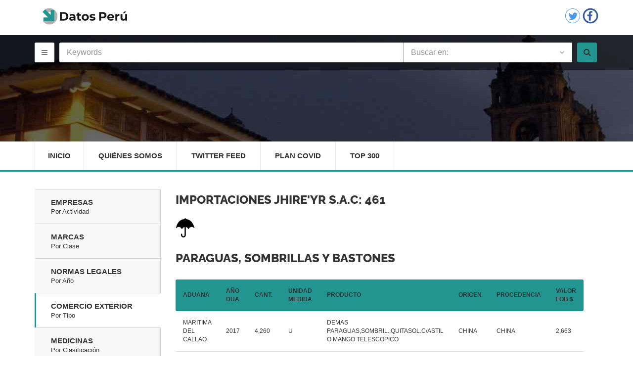

--- FILE ---
content_type: text/html; charset=UTF-8
request_url: https://www.datosperu.org/comercio-exterior-de-importaciones-jhireyr-sac-20523468783-en-la-partida-66-pagina-8.php
body_size: 6832
content:
                 <!doctype html>
<html lang="es">
<head>
  <meta charset="utf-8">
  <meta name="viewport" content="width=device-width, initial-scale=1.0">
  <meta http-equiv="X-UA-Compatible" content="IE=edge">
  
  <title>Comercio Exterior de IMPORTACIONES JHIREYR S.A.C en la partida Paraguas, sombrillas y bastones / Página 8</title>
<meta name="description" content="Comercio Exterior de IMPORTACIONES JHIREYR S.A.C en la partida Paraguas, sombrillas y bastones / Página 8"/>
<meta name="copyright" content="Copyright © 2016 DatosPerú.org, All Rights Reserved - Todos los Derechos Reservados"/>
        <meta name="robots" content="index,follow"/>
        <meta name="geo.country" content="PE"/>
        <meta name="theme-color" content="#339999"/>
        <meta  property="og:title" content="Comercio Exterior de IMPORTACIONES JHIREYR S.A.C en la partida Paraguas, sombrillas y bastones / Página 8"/>
      <meta  property="og:description" content="Comercio Exterior de IMPORTACIONES JHIREYR S.A.C en la partida Paraguas, sombrillas y bastones / Página 8"/>
      <meta  property="og:url" content="https://www.datosperu.org/comercio-exterior-de-importaciones-jhireyr-sac-20523468783-en-la-partida-66-pagina-8.php"/>
      <meta  property="og:image" content="https://www.datosperu.org/img/logo-share.jpeg"/>
      <meta  property="og:type" content="website"/>
      <meta  property="og:site_name" content="DatosPerú.org"/>
      <meta property="fb:app_id" content="1607203582769001" />
       <meta name="twitter:card" content="summary_large_image" />
      <meta name="twitter:site" content="@DatosPeru" />
      <meta name="twitter:title" content="Comercio Exterior de IMPORTACIONES JHIREYR S.A.C en la partida Paraguas, sombrillas y bastones / Página 8" />
      <meta name="twitter:description" content="Comercio Exterior de IMPORTACIONES JHIREYR S.A.C en la partida Paraguas, sombrillas y bastones / Página 8" />
      <meta name="twitter:creator" content="@DatosPeru" />
      <meta name="twitter:image" content="https://www.datosperu.org/img/logo-share.jpeg" />
      <meta name="twitter:domain" content="https://www.datosperu.org/comercio-exterior-de-importaciones-jhireyr-sac-20523468783-en-la-partida-66-pagina-8.php" />  
  
  <link rel="stylesheet" href="css/style.css">
  <style type="text/css">
     .index-heading{background:url(./img/content/home-slider-img-two.jpg) top center no-repeat}
  .publi-superior{
  position: relative; 
  margin-top: 45px;
 height:80px !important;
 width:100%;
    }
         .sugestions {
  width: 658px;    
   padding: 10px;
  cursor: pointer;
  background-color: #fff; 
  border-bottom: 1px solid #d4d4d4; 
}

ul[class~="ui-autocomplete"]{
width: 658px !important;
z-index: 999;
}

.sug{
 list-style:none;
width: 658px;

}

.sugestions:hover {

    background: #ccc!important;
}
.sugestions:focus {

    background: #ccc!important;
}

.sugestions:active {

    background: #ccc!important;
}
.ui-helper-hidden-accessible{
  display: none;
}
  </style>
  <link rel="shortcut icon" href="favicon.ico">
  <!-- GOOGLE FONTS -->
  <style type="text/css">@font-face {font-family:Raleway;font-style:normal;font-weight:400;src:url(/cf-fonts/s/raleway/5.0.16/latin-ext/400/normal.woff2);unicode-range:U+0100-02AF,U+0304,U+0308,U+0329,U+1E00-1E9F,U+1EF2-1EFF,U+2020,U+20A0-20AB,U+20AD-20CF,U+2113,U+2C60-2C7F,U+A720-A7FF;font-display:swap;}@font-face {font-family:Raleway;font-style:normal;font-weight:400;src:url(/cf-fonts/s/raleway/5.0.16/cyrillic-ext/400/normal.woff2);unicode-range:U+0460-052F,U+1C80-1C88,U+20B4,U+2DE0-2DFF,U+A640-A69F,U+FE2E-FE2F;font-display:swap;}@font-face {font-family:Raleway;font-style:normal;font-weight:400;src:url(/cf-fonts/s/raleway/5.0.16/vietnamese/400/normal.woff2);unicode-range:U+0102-0103,U+0110-0111,U+0128-0129,U+0168-0169,U+01A0-01A1,U+01AF-01B0,U+0300-0301,U+0303-0304,U+0308-0309,U+0323,U+0329,U+1EA0-1EF9,U+20AB;font-display:swap;}@font-face {font-family:Raleway;font-style:normal;font-weight:400;src:url(/cf-fonts/s/raleway/5.0.16/cyrillic/400/normal.woff2);unicode-range:U+0301,U+0400-045F,U+0490-0491,U+04B0-04B1,U+2116;font-display:swap;}@font-face {font-family:Raleway;font-style:normal;font-weight:400;src:url(/cf-fonts/s/raleway/5.0.16/latin/400/normal.woff2);unicode-range:U+0000-00FF,U+0131,U+0152-0153,U+02BB-02BC,U+02C6,U+02DA,U+02DC,U+0304,U+0308,U+0329,U+2000-206F,U+2074,U+20AC,U+2122,U+2191,U+2193,U+2212,U+2215,U+FEFF,U+FFFD;font-display:swap;}@font-face {font-family:Raleway;font-style:normal;font-weight:700;src:url(/cf-fonts/s/raleway/5.0.16/cyrillic-ext/700/normal.woff2);unicode-range:U+0460-052F,U+1C80-1C88,U+20B4,U+2DE0-2DFF,U+A640-A69F,U+FE2E-FE2F;font-display:swap;}@font-face {font-family:Raleway;font-style:normal;font-weight:700;src:url(/cf-fonts/s/raleway/5.0.16/latin/700/normal.woff2);unicode-range:U+0000-00FF,U+0131,U+0152-0153,U+02BB-02BC,U+02C6,U+02DA,U+02DC,U+0304,U+0308,U+0329,U+2000-206F,U+2074,U+20AC,U+2122,U+2191,U+2193,U+2212,U+2215,U+FEFF,U+FFFD;font-display:swap;}@font-face {font-family:Raleway;font-style:normal;font-weight:700;src:url(/cf-fonts/s/raleway/5.0.16/vietnamese/700/normal.woff2);unicode-range:U+0102-0103,U+0110-0111,U+0128-0129,U+0168-0169,U+01A0-01A1,U+01AF-01B0,U+0300-0301,U+0303-0304,U+0308-0309,U+0323,U+0329,U+1EA0-1EF9,U+20AB;font-display:swap;}@font-face {font-family:Raleway;font-style:normal;font-weight:700;src:url(/cf-fonts/s/raleway/5.0.16/latin-ext/700/normal.woff2);unicode-range:U+0100-02AF,U+0304,U+0308,U+0329,U+1E00-1E9F,U+1EF2-1EFF,U+2020,U+20A0-20AB,U+20AD-20CF,U+2113,U+2C60-2C7F,U+A720-A7FF;font-display:swap;}@font-face {font-family:Raleway;font-style:normal;font-weight:700;src:url(/cf-fonts/s/raleway/5.0.16/cyrillic/700/normal.woff2);unicode-range:U+0301,U+0400-045F,U+0490-0491,U+04B0-04B1,U+2116;font-display:swap;}@font-face {font-family:Raleway;font-style:normal;font-weight:600;src:url(/cf-fonts/s/raleway/5.0.16/latin-ext/600/normal.woff2);unicode-range:U+0100-02AF,U+0304,U+0308,U+0329,U+1E00-1E9F,U+1EF2-1EFF,U+2020,U+20A0-20AB,U+20AD-20CF,U+2113,U+2C60-2C7F,U+A720-A7FF;font-display:swap;}@font-face {font-family:Raleway;font-style:normal;font-weight:600;src:url(/cf-fonts/s/raleway/5.0.16/cyrillic/600/normal.woff2);unicode-range:U+0301,U+0400-045F,U+0490-0491,U+04B0-04B1,U+2116;font-display:swap;}@font-face {font-family:Raleway;font-style:normal;font-weight:600;src:url(/cf-fonts/s/raleway/5.0.16/cyrillic-ext/600/normal.woff2);unicode-range:U+0460-052F,U+1C80-1C88,U+20B4,U+2DE0-2DFF,U+A640-A69F,U+FE2E-FE2F;font-display:swap;}@font-face {font-family:Raleway;font-style:normal;font-weight:600;src:url(/cf-fonts/s/raleway/5.0.16/vietnamese/600/normal.woff2);unicode-range:U+0102-0103,U+0110-0111,U+0128-0129,U+0168-0169,U+01A0-01A1,U+01AF-01B0,U+0300-0301,U+0303-0304,U+0308-0309,U+0323,U+0329,U+1EA0-1EF9,U+20AB;font-display:swap;}@font-face {font-family:Raleway;font-style:normal;font-weight:600;src:url(/cf-fonts/s/raleway/5.0.16/latin/600/normal.woff2);unicode-range:U+0000-00FF,U+0131,U+0152-0153,U+02BB-02BC,U+02C6,U+02DA,U+02DC,U+0304,U+0308,U+0329,U+2000-206F,U+2074,U+20AC,U+2122,U+2191,U+2193,U+2212,U+2215,U+FEFF,U+FFFD;font-display:swap;}@font-face {font-family:Raleway;font-style:normal;font-weight:800;src:url(/cf-fonts/s/raleway/5.0.16/latin-ext/800/normal.woff2);unicode-range:U+0100-02AF,U+0304,U+0308,U+0329,U+1E00-1E9F,U+1EF2-1EFF,U+2020,U+20A0-20AB,U+20AD-20CF,U+2113,U+2C60-2C7F,U+A720-A7FF;font-display:swap;}@font-face {font-family:Raleway;font-style:normal;font-weight:800;src:url(/cf-fonts/s/raleway/5.0.16/vietnamese/800/normal.woff2);unicode-range:U+0102-0103,U+0110-0111,U+0128-0129,U+0168-0169,U+01A0-01A1,U+01AF-01B0,U+0300-0301,U+0303-0304,U+0308-0309,U+0323,U+0329,U+1EA0-1EF9,U+20AB;font-display:swap;}@font-face {font-family:Raleway;font-style:normal;font-weight:800;src:url(/cf-fonts/s/raleway/5.0.16/cyrillic-ext/800/normal.woff2);unicode-range:U+0460-052F,U+1C80-1C88,U+20B4,U+2DE0-2DFF,U+A640-A69F,U+FE2E-FE2F;font-display:swap;}@font-face {font-family:Raleway;font-style:normal;font-weight:800;src:url(/cf-fonts/s/raleway/5.0.16/latin/800/normal.woff2);unicode-range:U+0000-00FF,U+0131,U+0152-0153,U+02BB-02BC,U+02C6,U+02DA,U+02DC,U+0304,U+0308,U+0329,U+2000-206F,U+2074,U+20AC,U+2122,U+2191,U+2193,U+2212,U+2215,U+FEFF,U+FFFD;font-display:swap;}@font-face {font-family:Raleway;font-style:normal;font-weight:800;src:url(/cf-fonts/s/raleway/5.0.16/cyrillic/800/normal.woff2);unicode-range:U+0301,U+0400-045F,U+0490-0491,U+04B0-04B1,U+2116;font-display:swap;}@font-face {font-family:Open Sans;font-style:italic;font-weight:400;src:url(/cf-fonts/s/open-sans/5.0.20/cyrillic-ext/400/italic.woff2);unicode-range:U+0460-052F,U+1C80-1C88,U+20B4,U+2DE0-2DFF,U+A640-A69F,U+FE2E-FE2F;font-display:swap;}@font-face {font-family:Open Sans;font-style:italic;font-weight:400;src:url(/cf-fonts/s/open-sans/5.0.20/greek-ext/400/italic.woff2);unicode-range:U+1F00-1FFF;font-display:swap;}@font-face {font-family:Open Sans;font-style:italic;font-weight:400;src:url(/cf-fonts/s/open-sans/5.0.20/cyrillic/400/italic.woff2);unicode-range:U+0301,U+0400-045F,U+0490-0491,U+04B0-04B1,U+2116;font-display:swap;}@font-face {font-family:Open Sans;font-style:italic;font-weight:400;src:url(/cf-fonts/s/open-sans/5.0.20/hebrew/400/italic.woff2);unicode-range:U+0590-05FF,U+200C-2010,U+20AA,U+25CC,U+FB1D-FB4F;font-display:swap;}@font-face {font-family:Open Sans;font-style:italic;font-weight:400;src:url(/cf-fonts/s/open-sans/5.0.20/latin/400/italic.woff2);unicode-range:U+0000-00FF,U+0131,U+0152-0153,U+02BB-02BC,U+02C6,U+02DA,U+02DC,U+0304,U+0308,U+0329,U+2000-206F,U+2074,U+20AC,U+2122,U+2191,U+2193,U+2212,U+2215,U+FEFF,U+FFFD;font-display:swap;}@font-face {font-family:Open Sans;font-style:italic;font-weight:400;src:url(/cf-fonts/s/open-sans/5.0.20/vietnamese/400/italic.woff2);unicode-range:U+0102-0103,U+0110-0111,U+0128-0129,U+0168-0169,U+01A0-01A1,U+01AF-01B0,U+0300-0301,U+0303-0304,U+0308-0309,U+0323,U+0329,U+1EA0-1EF9,U+20AB;font-display:swap;}@font-face {font-family:Open Sans;font-style:italic;font-weight:400;src:url(/cf-fonts/s/open-sans/5.0.20/greek/400/italic.woff2);unicode-range:U+0370-03FF;font-display:swap;}@font-face {font-family:Open Sans;font-style:italic;font-weight:400;src:url(/cf-fonts/s/open-sans/5.0.20/latin-ext/400/italic.woff2);unicode-range:U+0100-02AF,U+0304,U+0308,U+0329,U+1E00-1E9F,U+1EF2-1EFF,U+2020,U+20A0-20AB,U+20AD-20CF,U+2113,U+2C60-2C7F,U+A720-A7FF;font-display:swap;}@font-face {font-family:Open Sans;font-style:normal;font-weight:400;src:url(/cf-fonts/s/open-sans/5.0.20/latin/400/normal.woff2);unicode-range:U+0000-00FF,U+0131,U+0152-0153,U+02BB-02BC,U+02C6,U+02DA,U+02DC,U+0304,U+0308,U+0329,U+2000-206F,U+2074,U+20AC,U+2122,U+2191,U+2193,U+2212,U+2215,U+FEFF,U+FFFD;font-display:swap;}@font-face {font-family:Open Sans;font-style:normal;font-weight:400;src:url(/cf-fonts/s/open-sans/5.0.20/cyrillic-ext/400/normal.woff2);unicode-range:U+0460-052F,U+1C80-1C88,U+20B4,U+2DE0-2DFF,U+A640-A69F,U+FE2E-FE2F;font-display:swap;}@font-face {font-family:Open Sans;font-style:normal;font-weight:400;src:url(/cf-fonts/s/open-sans/5.0.20/greek-ext/400/normal.woff2);unicode-range:U+1F00-1FFF;font-display:swap;}@font-face {font-family:Open Sans;font-style:normal;font-weight:400;src:url(/cf-fonts/s/open-sans/5.0.20/hebrew/400/normal.woff2);unicode-range:U+0590-05FF,U+200C-2010,U+20AA,U+25CC,U+FB1D-FB4F;font-display:swap;}@font-face {font-family:Open Sans;font-style:normal;font-weight:400;src:url(/cf-fonts/s/open-sans/5.0.20/vietnamese/400/normal.woff2);unicode-range:U+0102-0103,U+0110-0111,U+0128-0129,U+0168-0169,U+01A0-01A1,U+01AF-01B0,U+0300-0301,U+0303-0304,U+0308-0309,U+0323,U+0329,U+1EA0-1EF9,U+20AB;font-display:swap;}@font-face {font-family:Open Sans;font-style:normal;font-weight:400;src:url(/cf-fonts/s/open-sans/5.0.20/greek/400/normal.woff2);unicode-range:U+0370-03FF;font-display:swap;}@font-face {font-family:Open Sans;font-style:normal;font-weight:400;src:url(/cf-fonts/s/open-sans/5.0.20/latin-ext/400/normal.woff2);unicode-range:U+0100-02AF,U+0304,U+0308,U+0329,U+1E00-1E9F,U+1EF2-1EFF,U+2020,U+20A0-20AB,U+20AD-20CF,U+2113,U+2C60-2C7F,U+A720-A7FF;font-display:swap;}@font-face {font-family:Open Sans;font-style:normal;font-weight:400;src:url(/cf-fonts/s/open-sans/5.0.20/cyrillic/400/normal.woff2);unicode-range:U+0301,U+0400-045F,U+0490-0491,U+04B0-04B1,U+2116;font-display:swap;}@font-face {font-family:Open Sans;font-style:normal;font-weight:600;src:url(/cf-fonts/s/open-sans/5.0.20/hebrew/600/normal.woff2);unicode-range:U+0590-05FF,U+200C-2010,U+20AA,U+25CC,U+FB1D-FB4F;font-display:swap;}@font-face {font-family:Open Sans;font-style:normal;font-weight:600;src:url(/cf-fonts/s/open-sans/5.0.20/latin-ext/600/normal.woff2);unicode-range:U+0100-02AF,U+0304,U+0308,U+0329,U+1E00-1E9F,U+1EF2-1EFF,U+2020,U+20A0-20AB,U+20AD-20CF,U+2113,U+2C60-2C7F,U+A720-A7FF;font-display:swap;}@font-face {font-family:Open Sans;font-style:normal;font-weight:600;src:url(/cf-fonts/s/open-sans/5.0.20/vietnamese/600/normal.woff2);unicode-range:U+0102-0103,U+0110-0111,U+0128-0129,U+0168-0169,U+01A0-01A1,U+01AF-01B0,U+0300-0301,U+0303-0304,U+0308-0309,U+0323,U+0329,U+1EA0-1EF9,U+20AB;font-display:swap;}@font-face {font-family:Open Sans;font-style:normal;font-weight:600;src:url(/cf-fonts/s/open-sans/5.0.20/greek-ext/600/normal.woff2);unicode-range:U+1F00-1FFF;font-display:swap;}@font-face {font-family:Open Sans;font-style:normal;font-weight:600;src:url(/cf-fonts/s/open-sans/5.0.20/cyrillic-ext/600/normal.woff2);unicode-range:U+0460-052F,U+1C80-1C88,U+20B4,U+2DE0-2DFF,U+A640-A69F,U+FE2E-FE2F;font-display:swap;}@font-face {font-family:Open Sans;font-style:normal;font-weight:600;src:url(/cf-fonts/s/open-sans/5.0.20/latin/600/normal.woff2);unicode-range:U+0000-00FF,U+0131,U+0152-0153,U+02BB-02BC,U+02C6,U+02DA,U+02DC,U+0304,U+0308,U+0329,U+2000-206F,U+2074,U+20AC,U+2122,U+2191,U+2193,U+2212,U+2215,U+FEFF,U+FFFD;font-display:swap;}@font-face {font-family:Open Sans;font-style:normal;font-weight:600;src:url(/cf-fonts/s/open-sans/5.0.20/cyrillic/600/normal.woff2);unicode-range:U+0301,U+0400-045F,U+0490-0491,U+04B0-04B1,U+2116;font-display:swap;}@font-face {font-family:Open Sans;font-style:normal;font-weight:600;src:url(/cf-fonts/s/open-sans/5.0.20/greek/600/normal.woff2);unicode-range:U+0370-03FF;font-display:swap;}@font-face {font-family:Open Sans;font-style:normal;font-weight:700;src:url(/cf-fonts/s/open-sans/5.0.20/hebrew/700/normal.woff2);unicode-range:U+0590-05FF,U+200C-2010,U+20AA,U+25CC,U+FB1D-FB4F;font-display:swap;}@font-face {font-family:Open Sans;font-style:normal;font-weight:700;src:url(/cf-fonts/s/open-sans/5.0.20/cyrillic/700/normal.woff2);unicode-range:U+0301,U+0400-045F,U+0490-0491,U+04B0-04B1,U+2116;font-display:swap;}@font-face {font-family:Open Sans;font-style:normal;font-weight:700;src:url(/cf-fonts/s/open-sans/5.0.20/greek-ext/700/normal.woff2);unicode-range:U+1F00-1FFF;font-display:swap;}@font-face {font-family:Open Sans;font-style:normal;font-weight:700;src:url(/cf-fonts/s/open-sans/5.0.20/vietnamese/700/normal.woff2);unicode-range:U+0102-0103,U+0110-0111,U+0128-0129,U+0168-0169,U+01A0-01A1,U+01AF-01B0,U+0300-0301,U+0303-0304,U+0308-0309,U+0323,U+0329,U+1EA0-1EF9,U+20AB;font-display:swap;}@font-face {font-family:Open Sans;font-style:normal;font-weight:700;src:url(/cf-fonts/s/open-sans/5.0.20/cyrillic-ext/700/normal.woff2);unicode-range:U+0460-052F,U+1C80-1C88,U+20B4,U+2DE0-2DFF,U+A640-A69F,U+FE2E-FE2F;font-display:swap;}@font-face {font-family:Open Sans;font-style:normal;font-weight:700;src:url(/cf-fonts/s/open-sans/5.0.20/latin-ext/700/normal.woff2);unicode-range:U+0100-02AF,U+0304,U+0308,U+0329,U+1E00-1E9F,U+1EF2-1EFF,U+2020,U+20A0-20AB,U+20AD-20CF,U+2113,U+2C60-2C7F,U+A720-A7FF;font-display:swap;}@font-face {font-family:Open Sans;font-style:normal;font-weight:700;src:url(/cf-fonts/s/open-sans/5.0.20/latin/700/normal.woff2);unicode-range:U+0000-00FF,U+0131,U+0152-0153,U+02BB-02BC,U+02C6,U+02DA,U+02DC,U+0304,U+0308,U+0329,U+2000-206F,U+2074,U+20AC,U+2122,U+2191,U+2193,U+2212,U+2215,U+FEFF,U+FFFD;font-display:swap;}@font-face {font-family:Open Sans;font-style:normal;font-weight:700;src:url(/cf-fonts/s/open-sans/5.0.20/greek/700/normal.woff2);unicode-range:U+0370-03FF;font-display:swap;}</style>

  <!--[if IE 9]>
    <script src="js/media.match.min.js"></script>
  <![endif]-->

<script async src="https://securepubads.g.doubleclick.net/tag/js/gpt.js" type="2c1cd419be4f5d33b9c87f7c-text/javascript"></script>
<script type="2c1cd419be4f5d33b9c87f7c-text/javascript">
  window.googletag = window.googletag || {cmd: []};
  googletag.cmd.push(function() {
    googletag.defineSlot('/12570283/datosperu.org_ad_1', [[970, 90], [728, 90]], 'div-gpt-ad-1614056399045-0').addService(googletag.pubads());
    googletag.pubads().enableSingleRequest();
    googletag.enableServices();
  });
</script>
<script type="2c1cd419be4f5d33b9c87f7c-text/javascript">
  window.googletag = window.googletag || {cmd: []};
  googletag.cmd.push(function() {
    googletag.defineSlot('/12570283/datosperu.org_desktop_anchor', [[728, 90], [970, 90]], 'div-gpt-ad-1614056484667-0').addService(googletag.pubads());
    googletag.pubads().enableSingleRequest();
    googletag.enableServices();
  });
</script>

<script async src="https://securepubads.g.doubleclick.net/tag/js/gpt.js" type="2c1cd419be4f5d33b9c87f7c-text/javascript"></script>
<script type="2c1cd419be4f5d33b9c87f7c-text/javascript">
  window.googletag = window.googletag || {cmd: []};
  googletag.cmd.push(function() {
    googletag.defineSlot('/12570283/DP_Desktop_HP_250x250', [250, 250], 'div-gpt-ad-1614343855640-0').addService(googletag.pubads());
    googletag.pubads().enableSingleRequest();
    googletag.enableServices();
  });
</script>


</head>

<body>
  <div id="main-wrapper">
  <header id="header">
    <div class="header-top-bar">
      <div class="container">
    
        <div class="header-login ">
          <a href="https://www.datosperu.org"><img src="./img/logo.png" alt="Datos Perú"></a>
       </div>

     

        <div class="header-social">
         
        </div>

        <div class="header-language">
         
        </div>

        <div class="header-call-to-action">
          <a href="https://twitter.com/DatosPeru" target="_blank" ><span><img src="./img/twitter.png" width="32px" height="32px"></span></a>
           <a href="https://web.facebook.com/DatosPeruOrganizacion" target="_blank">
            <span><img src="./img/facebook.png" width="32px" height="32px"></span>
          </a>
        </div>


      </div>

    </div>
    
   
    <div class="header-search fixed-height">
      <div class="header-search-bar">
        <form id="frm-buscador" action="#" method="get">

          <div class="search-toggle">
            <div class="container">
              

             
              <center><p  id="mensaje-search"></p></center>
            
            </div>
          </div> 

          <div class="container">
            <button class="toggle-btn" type="button" title="Menu"><i class="fa fa-bars"></i></button>

            <div class="search-value">
              <div class="keywords">
                <input type="text" class="form-control" id="buscar" name="buscar" placeholder="Keywords" value="">
              </div>

             

              <div class="category-search">
                <select class="" data-placeholder="Buscar en:" id="cbo_buscador">
                  <option value="buscador_empresas.php" >Empresas</option>
                  <option value="buscador_marcas.php">Marcas</option>
                  <option value="buscador_normas.php">El Peruano</option>
                  <option value="buscador_comercio_exterior.php">Comercio Exterior</option>
                  <option value="buscador_minas.php">Minas</option>
                  <option value="buscador_medicinas.php">Medicinas</option>
                  <option value="buscador_empleos.php">Empleos</option>
                </select>
              </div>

              <button class="search-btn" type="submit" title="Buscar"><i class="fa fa-search"></i></button>
            </div>
           
          </div> 
        </form>      </div> 

       <div class="page-heading index-heading">
<span></span>
<div class="container">
  <br><br><br><br><br>
 <div id="datosperu.org_ad_1"></div>               
</div>
</div>

    </div> 

 <div class="header-nav-bar">
    <div class="container">
      
        <nav>

          <button><i class="fa fa-bars"></i></button>

           <ul class="primary-nav list-unstyled">
            <li ><a href="https://www.datosperu.org">Inicio</a></li>
            <li ><a href="quienes-somos.php">Quiénes Somos</a></li>
            <li ><a href="twitter-feed.php">Twitter Feed</a></li>
             <li ><a href="generador-plan-covid.php">Plan Covid</a></li>
             <li ><a href="top-empresas.php">Top 300</a></li>
          </ul>
        </nav>      </div> 
    </div> 

  </header> 

  <div id="page-content" >
    <div class="container">
      <div class="home-with-slide">
        <div class="row">

          <div class="col-md-9 col-md-push-3">
            <div class="page-content">

              <div class="product-details-list">
                <div class="tab-content to-lock-1">
                   <br>
                  
<!-- /12570283/datosperu.org_ad_1 -->
<div id='div-gpt-ad-1614056399045-0'>
  <script type="2c1cd419be4f5d33b9c87f7c-text/javascript">
    googletag.cmd.push(function() { googletag.display('div-gpt-ad-1614056399045-0'); });
  </script>
</div>
                <div class="tab-pane active  shortcodes" id="categorias"><h3 class="text-uppercase"><a href="empresa-importaciones-jhireyr-sac-20523468783.php">IMPORTACIONES JHIRE'YR S.A.C</a>: <span class="comments">461</span></h3><img src='iconos-nandina-mini/66.png'><h3 class="text-uppercase"><a href="comercio-exterior-de-importaciones-jhireyr-sac-20523468783-en-la-partida-66.php">Paraguas, sombrillas y bastones</a> </h3><div id="share"></div>   
<table class="table-hover"><thead><tr> <th>ADUANA</th><th>AÑO DUA</th><th>CANT.</th><th>UNIDAD MEDIDA</th><th >PRODUCTO</th><th>ORIGEN</th><th>PROCEDENCIA</th><th>VALOR FOB $</th></tr></thead><tbody><tr><td>MARITIMA DEL CALLAO</td><td>2017</td><td>4,260</td><td>U</td><td>DEMAS PARAGUAS,SOMBRIL.,QUITASOL.C/ASTIL O MANGO TELESCOPICO</td><td>CHINA</td><td>CHINA</td><td>2,663</td></tr><tr><td>MARITIMA DEL CALLAO</td><td>2017</td><td>4,380</td><td>U</td><td>DEMAS PARAGUAS,SOMBRIL.,QUITASOL.C/ASTIL O MANGO TELESCOPICO</td><td>CHINA</td><td>CHINA</td><td>3,285</td></tr><tr><td>MARITIMA DEL CALLAO</td><td>2017</td><td>4,800</td><td>U</td><td>DEMAS PARAGUAS,SOMBRIL.,QUITASOL.C/ASTIL O MANGO TELESCOPICO</td><td>CHINA</td><td>CHINA</td><td>3,000</td></tr><tr><td>MARITIMA DEL CALLAO</td><td>2017</td><td>11,100</td><td>U</td><td>DEMAS PARAGUAS,SOMBRIL.,QUITASOL.C/ASTIL O MANGO TELESCOPICO</td><td>CHINA</td><td>CHINA</td><td>6,938</td></tr><tr><td>MARITIMA DEL CALLAO</td><td>2017</td><td>5,280</td><td>U</td><td>DEMAS PARAGUAS,SOMBRIL.,QUITASOL.C/ASTIL O MANGO TELESCOPICO</td><td>CHINA</td><td>CHINA</td><td>3,300</td></tr><tr><td>MARITIMA DEL CALLAO</td><td>2017</td><td>19,992</td><td>U</td><td>DEMAS PARAGUAS,SOMBRIL.,QUITASOL.C/ASTIL O MANGO TELESCOPICO</td><td>CHINA</td><td>CHINA</td><td>12,495</td></tr><tr><td>MARITIMA DEL CALLAO</td><td>2017</td><td>6,000</td><td>U</td><td>DEMAS PARAGUAS,SOMBRIL.,QUITASOL.C/ASTIL O MANGO TELESCOPICO</td><td>CHINA</td><td>CHINA</td><td>3,750</td></tr><tr><td>MARITIMA DEL CALLAO</td><td>2017</td><td>4,800</td><td>U</td><td>DEMAS PARAGUAS,SOMBRIL.,QUITASOL.C/ASTIL O MANGO TELESCOPICO</td><td>CHINA</td><td>CHINA</td><td>3,000</td></tr><tr><td>MARITIMA DEL CALLAO</td><td>2017</td><td>1,800</td><td>U</td><td>DEMAS PARAGUAS,SOMBRIL.,QUITASOL.C/ASTIL O MANGO TELESCOPICO</td><td>CHINA</td><td>CHINA</td><td>1,125</td></tr><tr><td>MARITIMA DEL CALLAO</td><td>2017</td><td>1,800</td><td>U</td><td>DEMAS PARAGUAS,SOMBRIL.,QUITASOL.C/ASTIL O MANGO TELESCOPICO</td><td>CHINA</td><td>CHINA</td><td>1,125</td></tr><tr><td>MARITIMA DEL CALLAO</td><td>2017</td><td>3,000</td><td>U</td><td>DEMAS PARAGUAS,SOMBRIL.,QUITASOL.C/ASTIL O MANGO TELESCOPICO</td><td>CHINA</td><td>CHINA</td><td>1,875</td></tr><tr><td>MARITIMA DEL CALLAO</td><td>2017</td><td>6,000</td><td>U</td><td>DEMAS PARAGUAS,SOMBRIL.,QUITASOL.C/ASTIL O MANGO TELESCOPICO</td><td>CHINA</td><td>CHINA</td><td>4,500</td></tr><tr><td>MARITIMA DEL CALLAO</td><td>2017</td><td>3,600</td><td>U</td><td>DEMAS PARAGUAS,SOMBRIL.,QUITASOL.C/ASTIL O MANGO TELESCOPICO</td><td>CHINA</td><td>CHINA</td><td>2,250</td></tr><tr><td>MARITIMA DEL CALLAO</td><td>2017</td><td>3,180</td><td>U</td><td>DEMAS PARAGUAS,SOMBRIL.,QUITASOL.C/ASTIL O MANGO TELESCOPICO</td><td>CHINA</td><td>CHINA</td><td>2,385</td></tr><tr><td>MARITIMA DEL CALLAO</td><td>2017</td><td>1,440</td><td>U</td><td>DEMAS PARAGUAS,SOMBRIL.,QUITASOL.C/ASTIL O MANGO TELESCOPICO</td><td>CHINA</td><td>CHINA</td><td>1,080</td></tr><tr><td>MARITIMA DEL CALLAO</td><td>2017</td><td>4,008</td><td>U</td><td>DEMAS PARAGUAS,SOMBRIL.,QUITASOL.C/ASTIL O MANGO TELESCOPICO</td><td>CHINA</td><td>CHINA</td><td>1,603</td></tr><tr><td>MARITIMA DEL CALLAO</td><td>2017</td><td>3,360</td><td>U</td><td>DEMAS PARAGUAS,SOMBRIL.,QUITASOL.C/ASTIL O MANGO TELESCOPICO</td><td>CHINA</td><td>CHINA</td><td>2,100</td></tr><tr><td>MARITIMA DEL CALLAO</td><td>2017</td><td>3,000</td><td>U</td><td>DEMAS PARAGUAS,SOMBRIL.,QUITASOL.C/ASTIL O MANGO TELESCOPICO</td><td>CHINA</td><td>CHINA</td><td>1,875</td></tr><tr><td>MARITIMA DEL CALLAO</td><td>2017</td><td>7,800</td><td>U</td><td>DEMAS PARAGUAS,SOMBRIL.,QUITASOL.C/ASTIL O MANGO TELESCOPICO</td><td>CHINA</td><td>CHINA</td><td>4,875</td></tr><tr><td>MARITIMA DEL CALLAO</td><td>2017</td><td>7,800</td><td>U</td><td>DEMAS PARAGUAS,SOMBRIL.,QUITASOL.C/ASTIL O MANGO TELESCOPICO</td><td>CHINA</td><td>CHINA</td><td>4,875</td></tr><tr><td>MARITIMA DEL CALLAO</td><td>2017</td><td>6,000</td><td>U</td><td>DEMAS PARAGUAS,SOMBRIL.,QUITASOL.C/ASTIL O MANGO TELESCOPICO</td><td>CHINA</td><td>CHINA</td><td>4,500</td></tr><tr><td>MARITIMA DEL CALLAO</td><td>2017</td><td>6,000</td><td>U</td><td>DEMAS PARAGUAS,SOMBRIL.,QUITASOL.C/ASTIL O MANGO TELESCOPICO</td><td>CHINA</td><td>CHINA</td><td>4,000</td></tr><tr><td>MARITIMA DEL CALLAO</td><td>2017</td><td>6,000</td><td>U</td><td>DEMAS PARAGUAS,SOMBRIL.,QUITASOL.C/ASTIL O MANGO TELESCOPICO</td><td>CHINA</td><td>CHINA</td><td>4,500</td></tr><tr><td>MARITIMA DEL CALLAO</td><td>2017</td><td>2,880</td><td>U</td><td>DEMAS PARAGUAS,SOMBRIL.,QUITASOL.C/ASTIL O MANGO TELESCOPICO</td><td>CHINA</td><td>CHINA</td><td>2,160</td></tr><tr><td>MARITIMA DEL CALLAO</td><td>2017</td><td>1,800</td><td>U</td><td>DEMAS PARAGUAS,SOMBRIL.,QUITASOL.C/ASTIL O MANGO TELESCOPICO</td><td>CHINA</td><td>CHINA</td><td>1,350</td></tr><tr><td>MARITIMA DEL CALLAO</td><td>2017</td><td>3,600</td><td>U</td><td>DEMAS PARAGUAS,SOMBRIL.,QUITASOL.C/ASTIL O MANGO TELESCOPICO</td><td>CHINA</td><td>CHINA</td><td>2,400</td></tr><tr><td>MARITIMA DEL CALLAO</td><td>2017</td><td>7,800</td><td>U</td><td>DEMAS PARAGUAS,SOMBRIL.,QUITASOL.C/ASTIL O MANGO TELESCOPICO</td><td>CHINA</td><td>CHINA</td><td>5,200</td></tr><tr><td>MARITIMA DEL CALLAO</td><td>2017</td><td>1,800</td><td>U</td><td>DEMAS PARAGUAS,SOMBRIL.,QUITASOL.C/ASTIL O MANGO TELESCOPICO</td><td>CHINA</td><td>CHINA</td><td>1,125</td></tr><tr><td>MARITIMA DEL CALLAO</td><td>2017</td><td>1,800</td><td>U</td><td>DEMAS PARAGUAS,SOMBRIL.,QUITASOL.C/ASTIL O MANGO TELESCOPICO</td><td>CHINA</td><td>CHINA</td><td>1,200</td></tr><tr><td>MARITIMA DEL CALLAO</td><td>2017</td><td>1,800</td><td>U</td><td>DEMAS PARAGUAS,SOMBRIL.,QUITASOL.C/ASTIL O MANGO TELESCOPICO</td><td>CHINA</td><td>CHINA</td><td>1,200</td></tr><tr><td>MARITIMA DEL CALLAO</td><td>2017</td><td>6,000</td><td>U</td><td>DEMAS PARAGUAS,SOMBRIL.,QUITASOL.C/ASTIL O MANGO TELESCOPICO</td><td>CHINA</td><td>CHINA</td><td>4,000</td></tr><tr><td>MARITIMA DEL CALLAO</td><td>2017</td><td>4,992</td><td>U</td><td>DEMAS PARAGUAS,SOMBRIL.,QUITASOL.C/ASTIL O MANGO TELESCOPICO</td><td>CHINA</td><td>CHINA</td><td>3,120</td></tr><tr><td>MARITIMA DEL CALLAO</td><td>2017</td><td>1,800</td><td>U</td><td>DEMAS PARAGUAS,SOMBRIL.,QUITASOL.C/ASTIL O MANGO TELESCOPICO</td><td>CHINA</td><td>CHINA</td><td>1,125</td></tr><tr><td>MARITIMA DEL CALLAO</td><td>2017</td><td>7,908</td><td>U</td><td>DEMAS PARAGUAS,SOMBRIL.,QUITASOL.C/ASTIL O MANGO TELESCOPICO</td><td>CHINA</td><td>CHINA</td><td>4,943</td></tr><tr><td>MARITIMA DEL CALLAO</td><td>2017</td><td>11,760</td><td>U</td><td>DEMAS PARAGUAS,SOMBRIL.,QUITASOL.C/ASTIL O MANGO TELESCOPICO</td><td>CHINA</td><td>CHINA</td><td>8,820</td></tr><tr><td>MARITIMA DEL CALLAO</td><td>2017</td><td>7,200</td><td>U</td><td>DEMAS PARAGUAS,SOMBRIL.,QUITASOL.C/ASTIL O MANGO TELESCOPICO</td><td>CHINA</td><td>CHINA</td><td>5,400</td></tr><tr><td>MARITIMA DEL CALLAO</td><td>2017</td><td>9,600</td><td>U</td><td>DEMAS PARAGUAS,SOMBRIL.,QUITASOL.C/ASTIL O MANGO TELESCOPICO</td><td>CHINA</td><td>CHINA</td><td>7,200</td></tr><tr><td>MARITIMA DEL CALLAO</td><td>2017</td><td>12,000</td><td>U</td><td>DEMAS PARAGUAS,SOMBRIL.,QUITASOL.C/ASTIL O MANGO TELESCOPICO</td><td>CHINA</td><td>CHINA</td><td>9,000</td></tr><tr><td>MARITIMA DEL CALLAO</td><td>2017</td><td>4,800</td><td>U</td><td>DEMAS PARAGUAS,SOMBRIL.,QUITASOL.C/ASTIL O MANGO TELESCOPICO</td><td>CHINA</td><td>CHINA</td><td>3,600</td></tr><tr><td>MARITIMA DEL CALLAO</td><td>2017</td><td>2,100</td><td>U</td><td>DEMAS PARAGUAS,SOMBRIL.,QUITASOL.C/ASTIL O MANGO TELESCOPICO</td><td>CHINA</td><td>CHINA</td><td>1,313</td></tr><tr><td>MARITIMA DEL CALLAO</td><td>2017</td><td>3,000</td><td>U</td><td>DEMAS PARAGUAS,SOMBRIL.,QUITASOL.C/ASTIL O MANGO TELESCOPICO</td><td>CHINA</td><td>CHINA</td><td>2,250</td></tr><tr><td>MARITIMA DEL CALLAO</td><td>2017</td><td>3,000</td><td>U</td><td>DEMAS PARAGUAS,SOMBRIL.,QUITASOL.C/ASTIL O MANGO TELESCOPICO</td><td>CHINA</td><td>CHINA</td><td>2,250</td></tr><tr><td>MARITIMA DEL CALLAO</td><td>2017</td><td>2,100</td><td>U</td><td>DEMAS PARAGUAS,SOMBRIL.,QUITASOL.C/ASTIL O MANGO TELESCOPICO</td><td>CHINA</td><td>CHINA</td><td>1,313</td></tr><tr><td>MARITIMA DEL CALLAO</td><td>2017</td><td>8,940</td><td>U</td><td>DEMAS PARAGUAS,SOMBRIL.,QUITASOL.C/ASTIL O MANGO TELESCOPICO</td><td>CHINA</td><td>CHINA</td><td>6,705</td></tr><tr><td>MARITIMA DEL CALLAO</td><td>2017</td><td>6,000</td><td>U</td><td>DEMAS PARAGUAS,SOMBRIL.,QUITASOL.C/ASTIL O MANGO TELESCOPICO</td><td>CHINA</td><td>CHINA</td><td>4,500</td></tr><tr><td>MARITIMA DEL CALLAO</td><td>2017</td><td>12,000</td><td>U</td><td>DEMAS PARAGUAS,SOMBRIL.,QUITASOL.C/ASTIL O MANGO TELESCOPICO</td><td>CHINA</td><td>CHINA</td><td>8,000</td></tr><tr><td>MARITIMA DEL CALLAO</td><td>2017</td><td>3,600</td><td>U</td><td>DEMAS PARAGUAS,SOMBRIL.,QUITASOL.C/ASTIL O MANGO TELESCOPICO</td><td>CHINA</td><td>CHINA</td><td>2,400</td></tr><tr><td>MARITIMA DEL CALLAO</td><td>2017</td><td>12,000</td><td>U</td><td>DEMAS PARAGUAS,SOMBRIL.,QUITASOL.C/ASTIL O MANGO TELESCOPICO</td><td>CHINA</td><td>CHINA</td><td>8,000</td></tr><tr><td>MARITIMA DEL CALLAO</td><td>2017</td><td>3,000</td><td>U</td><td>DEMAS PARAGUAS,SOMBRIL.,QUITASOL.C/ASTIL O MANGO TELESCOPICO</td><td>CHINA</td><td>CHINA</td><td>1,875</td></tr><tr><td>MARITIMA DEL CALLAO</td><td>2017</td><td>3,000</td><td>U</td><td>DEMAS PARAGUAS,SOMBRIL.,QUITASOL.C/ASTIL O MANGO TELESCOPICO</td><td>CHINA</td><td>CHINA</td><td>1,875</td></tr></tbody></table></div>
                </div> 
 
<script data-ad-client="ca-pub-5773550113013365" async src="https://pagead2.googlesyndication.com/pagead/js/adsbygoogle.js" type="2c1cd419be4f5d33b9c87f7c-text/javascript"></script>
<!-- /12570283/datosperu.org_desktop_anchor -->
<div id='div-gpt-ad-1614056484667-0'>
  <script type="2c1cd419be4f5d33b9c87f7c-text/javascript">
    googletag.cmd.push(function() { googletag.display('div-gpt-ad-1614056484667-0'); });
  </script>
</div>              </div> 
            </div> 
          </div>

          <div class="col-md-3 col-md-pull-9 category-toggle">
            <button><i class="fa fa-briefcase"></i></button>
            <div id="datosperu.org_side_ad_5"></div>               
            <div class="page-sidebar">
           
             
                            <div id="categories">
                <div class="accordion">
                  <ul class="nav nav-tabs home-tab" role="tablist">
                    <li  >
                      <a href="https://www.datosperu.org"  role="tab" data-toggle="tab">Empresas
                        <span>Por Actividad</span>
                      </a>
                    </li>

                    <li >
                      <a href="directorio-de-marcas-del-peru.php" role="tab" data-toggle="tab">Marcas
                        <span>Por Clase</span>
                      </a>
                    </li>

                    <li >
                      <a href="directorio-de-normas-legales-del-peru.php"  role="tab" data-toggle="tab">Normas Legales 
                        <span>Por Año</span>
                      </a>
                    </li>

                    

                     <li class="active">
                      <a href="directorio-de-comercio-exterior-del-peru.php" role="tab" data-toggle="tab">Comercio Exterior
                        <span>Por Tipo</span>
                      </a>
                    </li>
                  

                    <li >
                      <a href="directorio-de-medicinas-del-peru.php" role="tab" data-toggle="tab">Medicinas
                        <span>Por Clasificación</span>
                      </a>
                    </li>

                     <li >
                      <a href="directorio-de-minas-del-peru.php" role="tab" data-toggle="tab">Minas
                        <span>Por Departamento</span>
                      </a>
                    </li>
                  
                  </ul>
                </div> 
              </div> 

                <div id="categories">
              <div class="accordion">
                  <ul class="nav nav-tabs home-tab" role="tablist">
                    
                  <!--<div id="datosperu.org_side_ad_4"></div>-->
<!-- /12570283/DP_Desktop_HP_250x250 -->
<div id='div-gpt-ad-1614343855640-0' style='width: 250px; height: 250px;'>
  <script type="2c1cd419be4f5d33b9c87f7c-text/javascript">
    googletag.cmd.push(function() { googletag.display('div-gpt-ad-1614343855640-0'); });
  </script>
</div>
                    <br>
              <div id="blog">
                
                  </div>
               </ul>
                </div> 
                     </div> 
                     
                
                <!--<div id="pop_defiende" >
<div><a id="cbanner" style="cursor:pointer;">[ x ]</a></div>
<a href="defiende.php"> <img src="./img/defiende.jpg" alt="Mordaza o la plata"></a>
  
</div>-->



             <div class="custom-search">

                <div class="location-details">
               
                                  
                    <div class="select-country" id="div_operacion">
                      <label>OPERACIÓN</label>

                      <select class="links"  id="cbo_operacion">
                        <option value="comercio-exterior-de-importaciones-jhireyr-sac-20523468783-en-la-partida-66-en-la-operacion-de-importaciones.php">IMPORTACIONES</option>                        </select>

                    </div>

                                  <div class="select-country" id="div_anos">
                      <label>AÑO</label>

                      <select class="links" id="cbo_ano" >
                                                  <option value="comercio-exterior-de-importaciones-jhireyr-sac-20523468783-en-la-partida-66-en-la-operacion-de-importaciones.php">TODOS</option>
                         <option value="comercio-exterior-de-importaciones-jhireyr-sac-20523468783-en-la-partida-66-en-la-operacion-de-importaciones-en-el-ano-2019.php">2019</option><option value="comercio-exterior-de-importaciones-jhireyr-sac-20523468783-en-la-partida-66-en-la-operacion-de-importaciones-en-el-ano-2018.php">2018</option><option value="comercio-exterior-de-importaciones-jhireyr-sac-20523468783-en-la-partida-66-en-la-operacion-de-importaciones-en-el-ano-2017.php">2017</option><option value="comercio-exterior-de-importaciones-jhireyr-sac-20523468783-en-la-partida-66-en-la-operacion-de-importaciones-en-el-ano-2016.php">2016</option><option value="comercio-exterior-de-importaciones-jhireyr-sac-20523468783-en-la-partida-66-en-la-operacion-de-importaciones-en-el-ano-2015.php">2015</option><option value="comercio-exterior-de-importaciones-jhireyr-sac-20523468783-en-la-partida-66-en-la-operacion-de-importaciones-en-el-ano-2014.php">2014</option>                      </select>

                    </div>    

                   
                  <div class="select-country" id="div_vias">
                      <label>VÍA</label>
                      
                      <select class="links" id="cbo_via" >
                     
                        <option value="comercio-exterior-de-importaciones-jhireyr-sac-20523468783-en-la-partida-66-en-la-operacion-de-importaciones.php">TODOS</option>
                      <option value="comercio-exterior-de-importaciones-jhireyr-sac-20523468783-en-la-partida-66-en-la-operacion-de-importaciones-via-MARITIMO.php">MARITIMO</option>                        </select>

                    </div>

                    

                 </div></div> 
                
               <div class="featured post-sidebar">
               <br><h2>FILTRAR POR PARTIDAS</h2><ul class="pagination"><li><a href="comercio-exterior-de-importaciones-jhireyr-sac-20523468783-en-la-partida-96-en-la-operacion-de-importaciones.php" title='Materias animales y vegetales ornamentales, escobas, brochas y escobillas; tamices, implementos y material de aseo y oficina, botones, cierres, bolígrafos, lapices, pizarras, encendedores y pipas'><img src='iconos-nandina/96.png' height="32" width="32"></a></li><li><a href="comercio-exterior-de-importaciones-jhireyr-sac-20523468783-en-la-partida-85-en-la-operacion-de-importaciones.php" title='Motores, generadores, transformadores, electroimanes, acumuladores, aspiradoras, aparatos electro-mecánicos y de alumbrado, hornos, soldadoras, calentadores eléctricos, teléfonos, aparatos y dispositivos audiovisuales. Aisladores y diverso material eléctrico'><img src='iconos-nandina/85.png' height="32" width="32"></a></li><li><a href="comercio-exterior-de-importaciones-jhireyr-sac-20523468783-en-la-partida-66-en-la-operacion-de-importaciones.php" title='Paraguas, sombrillas y bastones'><img src='iconos-nandina/66.png' height="32" width="32"></a></li><li><a href="comercio-exterior-de-importaciones-jhireyr-sac-20523468783-en-la-partida-63-en-la-operacion-de-importaciones.php" title='Mantas, cortinas, ropa de cama, sacos, toldos y otros'><img src='iconos-nandina/63.png' height="32" width="32"></a></li><li><a href="comercio-exterior-de-importaciones-jhireyr-sac-20523468783-en-la-partida-62-en-la-operacion-de-importaciones.php" title='Otros abrigos, trajes, pantalones, blusas, camisas, ropa interior y complementos'><img src='iconos-nandina/62.png' height="32" width="32"></a></li><li><a href="comercio-exterior-de-importaciones-jhireyr-sac-20523468783-en-la-partida-46-en-la-operacion-de-importaciones.php" title='Materia trenzable y productos trenzados'><img src='iconos-nandina/46.png' height="32" width="32"></a></li><li><a href="comercio-exterior-de-importaciones-jhireyr-sac-20523468783-en-la-partida-44-en-la-operacion-de-importaciones.php" title='Madera, leña, artículos de madera, piezas de carpintería, incluso de madera aglomerada. Carbón vegetal.'><img src='iconos-nandina/44.png' height="32" width="32"></a></li><li><a href="comercio-exterior-de-importaciones-jhireyr-sac-20523468783-en-la-partida-40-en-la-operacion-de-importaciones.php" title='Caucho natural y sintético en bruto y en diversos productos manufacturados a partir de ese material, incluso llantas y prendas'><img src='iconos-nandina/40.png' height="32" width="32"></a></li><li><a href="comercio-exterior-de-importaciones-jhireyr-sac-20523468783-en-la-partida-39-en-la-operacion-de-importaciones.php" title='Polímeros, poliacetales, poliamidas, resinas amínicas, siliconas. Resinas de petróleo, celulosa, desechos de plástico, monofilamentos de plástico, tubos, láminas, implementos y revestimientos de plástico'><img src='iconos-nandina/39.png' height="32" width="32"></a></li> </ul>                                </div>


            </div>
          </div> 
 <div class="pagination-center">

                      <ul class="pagination">
                   <li><a href="comercio-exterior-de-importaciones-jhireyr-sac-20523468783-en-la-partida-66-pagina-1.php" title="Principio ">&laquo;&laquo;</a></li><li><a href="comercio-exterior-de-importaciones-jhireyr-sac-20523468783-en-la-partida-66-pagina-7.php">&laquo;</a></li><li><a href="comercio-exterior-de-importaciones-jhireyr-sac-20523468783-en-la-partida-66-pagina-1.php">1</a></li> <li><a href="comercio-exterior-de-importaciones-jhireyr-sac-20523468783-en-la-partida-66-pagina-2.php">2</a></li> <li><a href="comercio-exterior-de-importaciones-jhireyr-sac-20523468783-en-la-partida-66-pagina-3.php">3</a></li> <li><a href="comercio-exterior-de-importaciones-jhireyr-sac-20523468783-en-la-partida-66-pagina-4.php">4</a></li> <li><a href="comercio-exterior-de-importaciones-jhireyr-sac-20523468783-en-la-partida-66-pagina-5.php">5</a></li> <li><a href="comercio-exterior-de-importaciones-jhireyr-sac-20523468783-en-la-partida-66-pagina-6.php">6</a></li> <li><a href="comercio-exterior-de-importaciones-jhireyr-sac-20523468783-en-la-partida-66-pagina-7.php">7</a></li> <li class='active'><a>8</a></li> <li><a href="comercio-exterior-de-importaciones-jhireyr-sac-20523468783-en-la-partida-66-pagina-9.php">9</a></li> <li><a href="comercio-exterior-de-importaciones-jhireyr-sac-20523468783-en-la-partida-66-pagina-10.php">10</a></li> <li><a href="comercio-exterior-de-importaciones-jhireyr-sac-20523468783-en-la-partida-66-pagina-11.php">11</a></li> <li><a href="comercio-exterior-de-importaciones-jhireyr-sac-20523468783-en-la-partida-66-pagina-12.php">12</a></li> <li><a href="comercio-exterior-de-importaciones-jhireyr-sac-20523468783-en-la-partida-66-pagina-13.php">13</a></li> <li><a href="comercio-exterior-de-importaciones-jhireyr-sac-20523468783-en-la-partida-66-pagina-14.php">14</a></li> <li><a href="comercio-exterior-de-importaciones-jhireyr-sac-20523468783-en-la-partida-66-pagina-15.php">15</a></li> <li><a href="comercio-exterior-de-importaciones-jhireyr-sac-20523468783-en-la-partida-66-pagina-16.php">16</a></li> <li><a href="comercio-exterior-de-importaciones-jhireyr-sac-20523468783-en-la-partida-66-pagina-17.php">17</a></li> <li><a href="comercio-exterior-de-importaciones-jhireyr-sac-20523468783-en-la-partida-66-pagina-18.php">18</a></li> <li><a href="comercio-exterior-de-importaciones-jhireyr-sac-20523468783-en-la-partida-66-pagina-19.php">19</a></li> <li><a href="comercio-exterior-de-importaciones-jhireyr-sac-20523468783-en-la-partida-66-pagina-20.php">20</a></li> <li><a href="comercio-exterior-de-importaciones-jhireyr-sac-20523468783-en-la-partida-66-pagina-21.php">21</a></li> <li><a href="comercio-exterior-de-importaciones-jhireyr-sac-20523468783-en-la-partida-66-pagina-22.php">22</a></li> <li><a href="comercio-exterior-de-importaciones-jhireyr-sac-20523468783-en-la-partida-66-pagina-23.php">23</a></li> <li><a href="comercio-exterior-de-importaciones-jhireyr-sac-20523468783-en-la-partida-66-pagina-24.php">24</a></li> <li><a href="comercio-exterior-de-importaciones-jhireyr-sac-20523468783-en-la-partida-66-pagina-25.php">25</a></li> <li><a href="comercio-exterior-de-importaciones-jhireyr-sac-20523468783-en-la-partida-66-pagina-9.php">&raquo;</a></li><li><a href="comercio-exterior-de-importaciones-jhireyr-sac-20523468783-en-la-partida-66-pagina-47.php" title="Fin ">&raquo;&raquo;</a></li>                      </ul>

                    </div>

        </div>
      </div>
    </div> 
  </div>  

  

  <footer id="footer">
   
    <div class="copyright">
      <div class="container">
        <p>Copyright 2026 &copy; DatosPeru.org - Todos los derechos reservados</p>

        <ul class="list-inline">
          <li><a href="https://www.datosperu.org">Inicio</a></li>
          <li><a href="quienes-somos.php">Quiénes Somos</a></li>
          <li><a href="twitter-feed.php">Twitter</a></li>
          <li><a href="contactenos.php">Contáctanos</a></li>
          <li><a href="atribuciones.php">Atribuciones</a></li>
          <li><a href="privacidad.php">Privacidad</a></li>
          
        </ul>
      </div> 
    </div> 
  </footer> 

  <!-- Google Tag Manager -->
<noscript><iframe src="//www.googletagmanager.com/ns.html?id=GTM-P9PMPR"
height="0" width="0" style="display:none;visibility:hidden"></iframe></noscript>
<script type="2c1cd419be4f5d33b9c87f7c-text/javascript">(function(w,d,s,l,i){w[l]=w[l]||[];w[l].push({'gtm.start':
new Date().getTime(),event:'gtm.js'});var f=d.getElementsByTagName(s)[0],
j=d.createElement(s),dl=l!='dataLayer'?'&l='+l:'';j.async=true;j.src=
'//www.googletagmanager.com/gtm.js?id='+i+dl;f.parentNode.insertBefore(j,f);
})(window,document,'script','dataLayer','GTM-P9PMPR');</script>
<!-- End Google Tag Manager -->

<div id='div-gpt-ad-1612306693998-0' style='position: fixed; bottom: 0px; z-index: 9999999; width: 320px; height: 50px;'>
<script type="2c1cd419be4f5d33b9c87f7c-text/javascript">
googletag.cmd.push(function() { googletag.display('div-gpt-ad-1612306693998-0'); });
</script>
</div>

<div id="datosperu.org_desktop_anchor"></div>


</div> 
<script src="//ajax.googleapis.com/ajax/libs/jquery/2.1.1/jquery.min.js" type="2c1cd419be4f5d33b9c87f7c-text/javascript"></script>
<script src="//code.jquery.com/ui/1.11.1/jquery-ui.min.js" type="2c1cd419be4f5d33b9c87f7c-text/javascript"></script>
<script src="js/jquery.ba-outside-events.min.js" type="2c1cd419be4f5d33b9c87f7c-text/javascript"></script>
<script src="js/bootstrap.min.js" type="2c1cd419be4f5d33b9c87f7c-text/javascript"></script>
<script src="js/owl.carousel.js" type="2c1cd419be4f5d33b9c87f7c-text/javascript"></script>
<script src="js/scripts.js" type="2c1cd419be4f5d33b9c87f7c-text/javascript"></script>

<script src="js/jquery.browser.min.js" type="2c1cd419be4f5d33b9c87f7c-text/javascript"></script>
<script src="js/jquery.colorbox-min.js" type="2c1cd419be4f5d33b9c87f7c-text/javascript"></script>
<script defer src="js/sujest.js" type="2c1cd419be4f5d33b9c87f7c-text/javascript"></script>
<script type="2c1cd419be4f5d33b9c87f7c-text/javascript">
 if('I'=="E"){
 $("#div_operacion .placeholder").text("EXPORTACIONES"); 
}
if(''!=""){
 $("#div_anos .placeholder").text(''); 
}

if(''!=""){
 $("#div_vias .placeholder").text(''); 
}

</script>
<div id="datosperu.org_desktop_anchor"></div>               
<script src="/cdn-cgi/scripts/7d0fa10a/cloudflare-static/rocket-loader.min.js" data-cf-settings="2c1cd419be4f5d33b9c87f7c-|49" defer></script><script>(function(){function c(){var b=a.contentDocument||a.contentWindow.document;if(b){var d=b.createElement('script');d.innerHTML="window.__CF$cv$params={r:'9c72aa21bb15962d',t:'MTc2OTk2MTY1Ny4wMDAwMDA='};var a=document.createElement('script');a.nonce='';a.src='/cdn-cgi/challenge-platform/scripts/jsd/main.js';document.getElementsByTagName('head')[0].appendChild(a);";b.getElementsByTagName('head')[0].appendChild(d)}}if(document.body){var a=document.createElement('iframe');a.height=1;a.width=1;a.style.position='absolute';a.style.top=0;a.style.left=0;a.style.border='none';a.style.visibility='hidden';document.body.appendChild(a);if('loading'!==document.readyState)c();else if(window.addEventListener)document.addEventListener('DOMContentLoaded',c);else{var e=document.onreadystatechange||function(){};document.onreadystatechange=function(b){e(b);'loading'!==document.readyState&&(document.onreadystatechange=e,c())}}}})();</script></body>
</html>


--- FILE ---
content_type: text/html; charset=utf-8
request_url: https://www.google.com/recaptcha/api2/aframe
body_size: 267
content:
<!DOCTYPE HTML><html><head><meta http-equiv="content-type" content="text/html; charset=UTF-8"></head><body><script nonce="SfGthPyJd3VHRl-ijo37-Q">/** Anti-fraud and anti-abuse applications only. See google.com/recaptcha */ try{var clients={'sodar':'https://pagead2.googlesyndication.com/pagead/sodar?'};window.addEventListener("message",function(a){try{if(a.source===window.parent){var b=JSON.parse(a.data);var c=clients[b['id']];if(c){var d=document.createElement('img');d.src=c+b['params']+'&rc='+(localStorage.getItem("rc::a")?sessionStorage.getItem("rc::b"):"");window.document.body.appendChild(d);sessionStorage.setItem("rc::e",parseInt(sessionStorage.getItem("rc::e")||0)+1);localStorage.setItem("rc::h",'1769961662865');}}}catch(b){}});window.parent.postMessage("_grecaptcha_ready", "*");}catch(b){}</script></body></html>

--- FILE ---
content_type: application/javascript
request_url: https://www.datosperu.org/js/sujest.js
body_size: -99
content:
 jQuery(document).ready(function($) {
 

 $( "#buscar" ).autocomplete({
      source: "search.php",
      position: {  collision: "flip"  },
      minLength: 4,
      select: function( event, ui ) {
        $("#buscar").val(ui.item._source.nombre_empresa);
        $(".search-btn").click();
        return false;
       // console.log(ui.item.text);
      }
    })
  .keydown( function( event ) {
                var isOpen = $( this ).autocomplete( "widget" ).is( ":visible" );
                var keyCode = $.ui.keyCode;
                if ( !isOpen && ( event.keyCode == keyCode.UP || event.keyCode == keyCode.DOWN ) ) {
                      event.stopImmediatePropagation();
                }
                
          })
 .autocomplete( "instance" )._renderItem = function( ul, item ) {
     //console.log(item._source.nombre_empresa);
      return $( "<li class='sug'>" )
        .append( "<div class='sugestions'>" + item._source.nombre_empresa + "</div>" )
        .appendTo( ul );
    }; 

});


--- FILE ---
content_type: application/javascript
request_url: https://www.datosperu.org/js/scripts.js
body_size: 1652
content:
;(function($){"use strict";var $body = $('body');$("#datepicker").datepicker();var dragging = false;$body.on('touchmove',function(){dragging = true});$body.on('touchstart',function(){dragging = false});var $SearchToggle = $('.header-search-bar .search-toggle');$('#buscar').on('keypress',function(e){if(e.which == 13){e.preventDefault();$('.header-search-bar .search-btn').click()}});$('.header-search-bar .search-btn').on('click',function(e){var buscar = $.trim($('#buscar').val());var cbo_buscar = $('#cbo_buscador').val();if(buscar==''){$('#mensaje-search').html('Debe ingresar un término a buscar y seleccionar en donde quiere realizar la búsqueda. <br>Vuelva a intentarlo nuevamente. <br>Gracias');e.preventDefault();$SearchToggle.slideDown(300);setTimeout(function(){$SearchToggle.slideUp(300)},5000);$('#buscar').focus()}else{$('#frm-buscador').prop('action',cbo_buscar)}});$('.header-nav-bar button').on('click',function(){$('.header-nav-bar').toggleClass('active')});var $headerNavBar = $('#header .header-nav-bar, .header-nav-bar button');$headerNavBar.each(function(){var $this = $(this);$this.on('clickoutside touchendoutside',function(){if($this.hasClass('active')){$this.removeClass('active')}})});$('.category-toggle button').on('click',function(){$('.category-toggle').toggleClass('active')});var $CategoryTtoggle = $('.category-toggle');$CategoryTtoggle.each(function(){var $this = $(this);$this.on('clickoutside touchendoutside',function(){if($this.hasClass('active')){$this.removeClass('active')}})});$('.accordion-tab li > div a').on('click',function(){$CategoryTtoggle.removeClass('active')});$("#partners-slider").owlCarousel({autoPlay:3000,items:6,itemsDesktop:[1199,4],itemsDesktopSmall:[979,3],itemsTablet:[600,2]});var homeSlide = $("#home-slider");homeSlide.owlCarousel({navigation:false,slideSpeed:600,paginationSpeed:600,singleItem:true});$(".next").click(function(){homeSlide.trigger('owl.next')});$(".prev").click(function(){homeSlide.trigger('owl.prev')});$.fn.uouCustomSelect = function(){var $select = $(this);$select.wrap('<div class="uou-custom-select"></div>');var $container = $select.parent('.uou-custom-select');$container.append('<ul class="select-clone"></ul>');var $list = $container.children('.select-clone'),placeholder = $select.data('placeholder') ? $select.data('placeholder'):$select.find('option:eq(0)').text();$('<input class="value-holder" type="hidden" disabled="disabled" placeholder="'+placeholder+'"><span class="placeholder">'+placeholder+'</span><i class="fa fa-chevron-down"></i>').insertBefore($list);var $valueHolder = $container.children('.value-holder');var $valuePlaceholder = $container.children('.placeholder');$select.find('option').each(function(){var $this = $(this);$list.append('<li data-value="'+$this.val()+'">'+$this.text()+'</li>')});$container.on('click',function(){$container.toggleClass('active');$list.slideToggle(250)});$list.children('li').on('click',function(){var $this = $(this);$valueHolder.val($this.text());$valuePlaceholder.html($this.text());$select.find('option').removeAttr('selected');$select.find('option[value="'+$this.data('value')+'"]').attr('selected','selected');$select.change()});$container.on('clickoutside touchendoutside',function(){if(!dragging){$container.removeClass('active');$list.slideUp(250)}});if($select.hasClass('links')){$select.on('change',function(){if($select.val()!="*"){window.location.href = $select.val()}})}};$('select').each(function(){$(this).uouCustomSelect()});$('a[data-toggle="tab"]').on('shown.bs.tab',function(event){if(event.target.outerText == 'CONTACT'){$("#contact_map_canvas_one").goMap({maptype:'ROADMAP',zoom:13,scrollwheel:false,markers:[{latitude:37.792218928191865,longitude:-122.43700504302979,icon:'img/content/map-marker-company.png'}]});$("#contact_map_canvas_two").goMap({maptype:'ROADMAP',zoom:13,scrollwheel:false,markers:[{latitude:37.77125750792944,longitude:-122.4085521697998,icon:'img/content/map-marker-company.png'}]})}});$('.accordion').each(function(){$(this).find('ul > li > a').on('click',function(event){window.location.href=($(this).attr("href"))})});var $headerNavbar = $('#header .header-nav-bar .primary-nav > li');$headerNavbar.each(function(){var $this = $(this);$this.children('a').on('click',function(event){$this.toggleClass('active')});$this.on('clickoutside touchendoutside',function(){if($this.hasClass('active')){$this.removeClass('active')}})});var $headerLanguageToggle = $('#header .header-language');$headerLanguageToggle.children('a').on('click',function(event){event.preventDefault();$(this).parent('.header-language').toggleClass('active')});$headerLanguageToggle.on('clickoutside touchendoutside',function(){if($headerLanguageToggle.hasClass('active')){$headerLanguageToggle.removeClass('active')}});var $headerSocialToggle = $('#header .header-social');$headerSocialToggle.children('a').on('click',function(event){event.preventDefault();$(this).parent('.header-social').toggleClass('active')});$headerSocialToggle.on('clickoutside touchendoutside',function(){if($headerSocialToggle.hasClass('active')){$headerSocialToggle.removeClass('active')}});var $CategoryLink = $('#categories .accordion ul li div a');$CategoryLink.on('click',function(){$(this) .addClass('active') .siblings().removeClass('active') .parent().parent().siblings('li').children('div a').click(function(){$CategoryLink.removeClass('active')})});$('.change-view button').on('click',function(e){if($(this).hasClass('grid-view')){$(this).addClass('active');$('.list-view').removeClass('active');$('.page-content .view-switch').removeClass('product-details-list').addClass('product-details')}else if($(this).hasClass('list-view')){$(this).addClass('active');$('.grid-view').removeClass('active');$('.page-content .view-switch').removeClass('product-details').addClass('product-details-list')}});$('.button-content button').on('click',function(e){console.log('clickes');if($(this).hasClass('general-view-btn')){$(this).addClass('active') .siblings().removeClass('active') .parent().parent().next().css("left","0%")}else if($(this).hasClass('map-view-btn')){$(this).addClass('active') .siblings().removeClass('active') .parent().parent().next().css("left","-100%")}else if($(this).hasClass('male-view-btn')){$(this).addClass('active') .siblings().removeClass('active') .parent().parent().next().css("left","-200%")}});$("a").click(function(e){if($(this).attr("href") === '#'){e.preventDefault()}})}(jQuery));$("document").ready(function($){var nav = $('.header-search-bar');$(window).scroll(function(){if($(this).scrollTop()>60){nav.addClass("sticky")}else{nav.removeClass("sticky")}});$("#cbanner").click(function(){$("#pop_defiende").fadeOut("slow")});function addLink(){var body_element = document.getElementsByTagName('body')[0];var selection;selection = window.getSelection();var pagelink = "<br /><br />Más información: <a href='"+document.location.href+"'>"+document.location.href+"<br />Copyright © <b>DatosPeru.org</b>";var copytext = selection+pagelink;var newdiv = document.createElement('div');newdiv.style.position='absolute';newdiv.style.left='-99999px';body_element.appendChild(newdiv);newdiv.innerHTML = copytext;selection.selectAllChildren(newdiv);window.setTimeout(function(){body_element.removeChild(newdiv)},0)}document.oncopy = addLink});

--- FILE ---
content_type: application/javascript; charset=UTF-8
request_url: https://www.datosperu.org/cdn-cgi/challenge-platform/scripts/jsd/main.js
body_size: 8737
content:
window._cf_chl_opt={AKGCx8:'b'};~function(W6,So,Sg,Si,SQ,SO,Sn,SM,W0,W1){W6=J,function(b,S,Wo,W5,W,j){for(Wo={b:380,S:316,W:448,j:324,d:452,a:309,R:514,k:445,e:501,G:384,z:488,X:412,Z:349,V:301},W5=J,W=b();!![];)try{if(j=parseInt(W5(Wo.b))/1*(-parseInt(W5(Wo.S))/2)+-parseInt(W5(Wo.W))/3*(-parseInt(W5(Wo.j))/4)+-parseInt(W5(Wo.d))/5*(-parseInt(W5(Wo.a))/6)+parseInt(W5(Wo.R))/7*(-parseInt(W5(Wo.k))/8)+-parseInt(W5(Wo.e))/9*(parseInt(W5(Wo.G))/10)+-parseInt(W5(Wo.z))/11*(-parseInt(W5(Wo.X))/12)+-parseInt(W5(Wo.Z))/13*(-parseInt(W5(Wo.V))/14),S===j)break;else W.push(W.shift())}catch(d){W.push(W.shift())}}(f,851272),So=this||self,Sg=So[W6(481)],Si=function(jV,jZ,jX,jz,jG,jk,W7,S,W,j,d){return jV={b:376,S:369,W:387,j:326,d:400},jZ={b:305,S:320,W:483,j:425,d:306,a:341,R:339,k:305,e:396,G:279,z:310,X:518,Z:420,V:305,B:310,N:305,l:413,x:305,P:370,I:325,c:270,m:305,L:361,C:518,K:413},jX={b:319,S:427},jz={b:482},jG={b:401,S:427,W:361,j:403,d:359,a:435,R:352,k:403,e:461,G:461,z:480,X:289,Z:403,V:444,B:482,N:383,l:416,x:518,P:378,I:314,c:416,m:518,L:430,C:500,K:401,Y:518,o:305,g:469,i:483,Q:524,E:518,H:312,F:305,v:333,D:345,T:407,U:403,h:359,A:435,O:420,s:482,n:507,M:396,y:434,w0:482,w1:444,w2:518,w3:312,w4:430,w5:421,w6:518,w7:364,w8:524,w9:312,ww:505,wf:469,wJ:413,wb:518,wS:521,wW:451,wj:434,wd:336,wa:319,wR:439,wk:409,we:387,wG:518,wz:425,wX:270},jk={b:443,S:468},W7=W6,S={'ioAvA':function(a,R){return a(R)},'Exyxe':function(a,R,k){return a(R,k)},'sAklb':function(a,R){return a*R},'Ozbbk':function(a,R){return a==R},'GQeNQ':function(a,R){return a+R},'viNEn':W7(jV.b),'iJanZ':W7(jV.S),'Lmzui':function(a,R){return a>R},'LGpxD':function(a,R){return a<R},'oLeEX':function(a,R){return a==R},'ZlqYq':function(a,R){return a<<R},'vgFXr':function(a,R){return a&R},'NXMKT':function(a,R){return R|a},'JPAOD':function(a,R){return a<<R},'BVsHt':function(a,R){return R|a},'gWTQq':function(a,R){return R&a},'WMSAO':function(a,R){return a-R},'aORnF':function(a,R){return a(R)},'uQaDF':function(a,R){return a>R},'EEMvE':function(a,R){return a<R},'Absxz':function(a,R){return a==R},'sJjPx':function(a,R){return a-R},'ZzeIe':function(a,R){return a<<R},'CbQmZ':function(a,R){return a&R},'mmPKo':function(a,R){return a<R},'MpoEV':function(a,R){return R==a},'zuKaY':function(a,R){return a|R},'mfivl':function(a,R){return a<<R},'fqtco':function(a,R){return a(R)},'aQyOu':function(a,R){return R==a},'VGtSN':function(a,R){return a-R},'aZNRZ':W7(jV.W),'nfuVq':function(a,R){return a(R)},'alhAZ':function(a,R){return a!=R},'iPWmk':function(a,R){return a<R},'LXquG':function(a,R){return a==R},'nPfHw':function(a,R){return a<R},'yxAPP':function(a,R){return a(R)},'gOTes':function(a,R){return a*R},'olXFQ':function(a,R){return a==R},'LSvLn':function(a,R){return a-R}},W=String[W7(jV.j)],j={'h':function(a,jR,W8,R,k){return jR={b:443,S:361},W8=W7,R={},R[W8(jk.b)]=W8(jk.S),k=R,a==null?'':j.g(a,6,function(e,W9){return W9=W8,k[W9(jR.b)][W9(jR.S)](e)})},'g':function(R,G,z,Ww,X,Z,V,B,N,x,P,I,L,C,K,Y,o,i,Q,E,F){if(Ww=W7,S[Ww(jG.b)](null,R))return'';for(Z={},V={},B='',N=2,x=3,P=2,I=[],L=0,C=0,K=0;K<R[Ww(jG.S)];K+=1)if(Y=R[Ww(jG.W)](K),Object[Ww(jG.j)][Ww(jG.d)][Ww(jG.a)](Z,Y)||(Z[Y]=x++,V[Y]=!0),o=S[Ww(jG.R)](B,Y),Object[Ww(jG.k)][Ww(jG.d)][Ww(jG.a)](Z,o))B=o;else if(S[Ww(jG.e)]===S[Ww(jG.G)]){for(i=S[Ww(jG.z)][Ww(jG.X)]('|'),Q=0;!![];){switch(i[Q++]){case'0':if(Object[Ww(jG.Z)][Ww(jG.d)][Ww(jG.a)](V,B)){if(S[Ww(jG.V)](256,B[Ww(jG.B)](0))){for(X=0;S[Ww(jG.N)](X,P);L<<=1,S[Ww(jG.l)](C,G-1)?(C=0,I[Ww(jG.x)](z(L)),L=0):C++,X++);for(E=B[Ww(jG.B)](0),X=0;8>X;L=S[Ww(jG.P)](L,1)|S[Ww(jG.I)](E,1),G-1==C?(C=0,I[Ww(jG.x)](z(L)),L=0):C++,E>>=1,X++);}else{for(E=1,X=0;X<P;L=L<<1|E,S[Ww(jG.c)](C,G-1)?(C=0,I[Ww(jG.m)](z(L)),L=0):C++,E=0,X++);for(E=B[Ww(jG.B)](0),X=0;16>X;L=S[Ww(jG.L)](S[Ww(jG.C)](L,1),1&E),S[Ww(jG.K)](C,G-1)?(C=0,I[Ww(jG.Y)](z(L)),L=0):C++,E>>=1,X++);}N--,S[Ww(jG.l)](0,N)&&(N=Math[Ww(jG.o)](2,P),P++),delete V[B]}else for(E=Z[B],X=0;X<P;L=S[Ww(jG.g)](L<<1,S[Ww(jG.i)](E,1)),S[Ww(jG.l)](C,S[Ww(jG.Q)](G,1))?(C=0,I[Ww(jG.E)](S[Ww(jG.H)](z,L)),L=0):C++,E>>=1,X++);continue;case'1':Z[o]=x++;continue;case'2':0==N&&(N=Math[Ww(jG.F)](2,P),P++);continue;case'3':N--;continue;case'4':B=S[Ww(jG.v)](String,Y);continue}break}}else{if(F=K(),F===null)return;X=(P&&S[Ww(jG.H)](B,N),S[Ww(jG.D)](Z,function(){F()},S[Ww(jG.T)](F,1e3)))}if(''!==B){if(Object[Ww(jG.U)][Ww(jG.h)][Ww(jG.A)](V,B)){if(S[Ww(jG.O)](256,B[Ww(jG.s)](0))){for(X=0;S[Ww(jG.n)](X,P);L<<=1,S[Ww(jG.M)](C,S[Ww(jG.y)](G,1))?(C=0,I[Ww(jG.m)](z(L)),L=0):C++,X++);for(E=B[Ww(jG.w0)](0),X=0;S[Ww(jG.w1)](8,X);L=E&1.65|L<<1.12,G-1==C?(C=0,I[Ww(jG.w2)](S[Ww(jG.w3)](z,L)),L=0):C++,E>>=1,X++);}else{for(E=1,X=0;X<P;L=S[Ww(jG.w4)](S[Ww(jG.w5)](L,1),E),C==S[Ww(jG.Q)](G,1)?(C=0,I[Ww(jG.w6)](S[Ww(jG.H)](z,L)),L=0):C++,E=0,X++);for(E=B[Ww(jG.w0)](0),X=0;16>X;L=S[Ww(jG.g)](L<<1,S[Ww(jG.w7)](E,1)),C==S[Ww(jG.w8)](G,1)?(C=0,I[Ww(jG.Y)](S[Ww(jG.w9)](z,L)),L=0):C++,E>>=1,X++);}N--,0==N&&(N=Math[Ww(jG.F)](2,P),P++),delete V[B]}else for(E=Z[B],X=0;S[Ww(jG.ww)](X,P);L=S[Ww(jG.wf)](S[Ww(jG.C)](L,1),1.12&E),S[Ww(jG.wJ)](C,G-1)?(C=0,I[Ww(jG.wb)](z(L)),L=0):C++,E>>=1,X++);N--,N==0&&P++}for(E=2,X=0;X<P;L=S[Ww(jG.wS)](S[Ww(jG.wW)](L,1),1&E),C==S[Ww(jG.wj)](G,1)?(C=0,I[Ww(jG.wb)](S[Ww(jG.wd)](z,L)),L=0):C++,E>>=1,X++);for(;;)if(L<<=1,S[Ww(jG.wa)](C,S[Ww(jG.wR)](G,1))){if(S[Ww(jG.wk)]===Ww(jG.we)){I[Ww(jG.wG)](S[Ww(jG.wz)](z,L));break}else return'i'}else C++;return I[Ww(jG.wX)]('')},'j':function(a,Wf){return Wf=W7,S[Wf(jX.b)](null,a)?'':a==''?null:j.i(a[Wf(jX.S)],32768,function(R,WJ){return WJ=Wf,a[WJ(jz.b)](R)})},'i':function(R,G,z,Wb,X,Z,V,B,N,x,P,I,L,C,K,Y,i,o){for(Wb=W7,X=[],Z=4,V=4,B=3,N=[],I=z(0),L=G,C=1,x=0;3>x;X[x]=x,x+=1);for(K=0,Y=Math[Wb(jZ.b)](2,2),P=1;S[Wb(jZ.S)](P,Y);o=S[Wb(jZ.W)](I,L),L>>=1,0==L&&(L=G,I=S[Wb(jZ.j)](z,C++)),K|=(S[Wb(jZ.d)](0,o)?1:0)*P,P<<=1);switch(K){case 0:for(K=0,Y=Math[Wb(jZ.b)](2,8),P=1;Y!=P;o=L&I,L>>=1,S[Wb(jZ.a)](0,L)&&(L=G,I=z(C++)),K|=(S[Wb(jZ.R)](0,o)?1:0)*P,P<<=1);i=W(K);break;case 1:for(K=0,Y=Math[Wb(jZ.k)](2,16),P=1;P!=Y;o=L&I,L>>=1,S[Wb(jZ.e)](0,L)&&(L=G,I=S[Wb(jZ.G)](z,C++)),K|=S[Wb(jZ.z)](0<o?1:0,P),P<<=1);i=S[Wb(jZ.j)](W,K);break;case 2:return''}for(x=X[3]=i,N[Wb(jZ.X)](i);;){if(S[Wb(jZ.Z)](C,R))return'';for(K=0,Y=Math[Wb(jZ.V)](2,B),P=1;Y!=P;o=I&L,L>>=1,L==0&&(L=G,I=z(C++)),K|=S[Wb(jZ.B)](0<o?1:0,P),P<<=1);switch(i=K){case 0:for(K=0,Y=Math[Wb(jZ.N)](2,8),P=1;P!=Y;o=I&L,L>>=1,S[Wb(jZ.l)](0,L)&&(L=G,I=z(C++)),K|=(0<o?1:0)*P,P<<=1);X[V++]=W(K),i=V-1,Z--;break;case 1:for(K=0,Y=Math[Wb(jZ.x)](2,16),P=1;Y!=P;o=I&L,L>>=1,S[Wb(jZ.P)](0,L)&&(L=G,I=z(C++)),K|=P*(0<o?1:0),P<<=1);X[V++]=W(K),i=S[Wb(jZ.I)](V,1),Z--;break;case 2:return N[Wb(jZ.c)]('')}if(Z==0&&(Z=Math[Wb(jZ.m)](2,B),B++),X[i])i=X[i];else if(V===i)i=x+x[Wb(jZ.L)](0);else return null;N[Wb(jZ.C)](i),X[V++]=x+i[Wb(jZ.L)](0),Z--,x=i,S[Wb(jZ.K)](0,Z)&&(Z=Math[Wb(jZ.k)](2,B),B++)}}},d={},d[W7(jV.d)]=j.h,d}(),SQ=null,SO=SA(),Sn={},Sn[W6(307)]='o',Sn[W6(377)]='s',Sn[W6(281)]='u',Sn[W6(510)]='z',Sn[W6(527)]='n',Sn[W6(395)]='I',Sn[W6(446)]='b',SM=Sn,So[W6(457)]=function(S,W,j,R,dR,da,dd,Wx,G,X,Z,V,B,N,x){if(dR={b:337,S:278,W:272,j:479,d:502,a:479,R:485,k:496,e:522,G:485,z:496,X:463,Z:399,V:427,B:278,N:428,l:278,x:415,P:303,I:464,c:347},da={b:437,S:427,W:278,j:303,d:391,a:291},dd={b:403,S:359,W:435,j:518},Wx=W6,G={'kTTvg':function(P,I){return P===I},'gggvt':function(P,I){return P+I},'iBMhg':function(P,I){return P+I},'IXZUY':Wx(dR.b),'AeTIv':function(P,I,L){return P(I,L)},'dZWxv':function(P,I){return P+I}},null===W||G[Wx(dR.S)](void 0,W))return R;for(X=Sy(W),S[Wx(dR.W)][Wx(dR.j)]&&(X=X[Wx(dR.d)](S[Wx(dR.W)][Wx(dR.a)](W))),X=S[Wx(dR.R)][Wx(dR.k)]&&S[Wx(dR.e)]?S[Wx(dR.G)][Wx(dR.z)](new S[(Wx(dR.e))](X)):function(P,WI,I){for(WI=Wx,P[WI(da.b)](),I=0;I<P[WI(da.S)];G[WI(da.W)](P[I],P[G[WI(da.j)](I,1)])?P[WI(da.d)](G[WI(da.a)](I,1),1):I+=1);return P}(X),Z='nAsAaAb'.split('A'),Z=Z[Wx(dR.X)][Wx(dR.Z)](Z),V=0;V<X[Wx(dR.V)];B=X[V],N=St(S,W,B),Z(N)?(x=G[Wx(dR.B)]('s',N)&&!S[Wx(dR.N)](W[B]),G[Wx(dR.l)](G[Wx(dR.x)],j+B)?z(j+B,N):x||z(G[Wx(dR.P)](j,B),W[B])):G[Wx(dR.I)](z,G[Wx(dR.c)](j,B),N),V++);return R;function z(P,I,WP){WP=Wx,Object[WP(dd.b)][WP(dd.S)][WP(dd.W)](R,I)||(R[I]=[]),R[I][WP(dd.j)](P)}},W0=W6(473)[W6(289)](';'),W1=W0[W6(463)][W6(399)](W0),So[W6(449)]=function(S,W,dZ,Wc,j,R,k,G,z){for(dZ={b:429,S:280,W:427,j:406,d:280,a:385,R:342,k:518,e:470,G:509},Wc=W6,j={'lQdKr':function(X,Z){return X<Z},'aOZGJ':function(X,Z){return X===Z},'oOWJE':function(X,Z){return X(Z)},'mxmUY':function(X,Z){return X+Z}},R=Object[Wc(dZ.b)](W),k=0;j[Wc(dZ.S)](k,R[Wc(dZ.W)]);k++)if(G=R[k],j[Wc(dZ.j)]('f',G)&&(G='N'),S[G]){for(z=0;j[Wc(dZ.d)](z,W[R[k]][Wc(dZ.W)]);-1===S[G][Wc(dZ.a)](W[R[k]][z])&&(j[Wc(dZ.R)](W1,W[R[k]][z])||S[G][Wc(dZ.k)](j[Wc(dZ.e)]('o.',W[R[k]][z]))),z++);}else S[G]=W[R[k]][Wc(dZ.G)](function(X){return'o.'+X})},W3();function Ss(j,d,d1,Wq,a,R,k,G,z,X,Z,V,B,N,l,L,C,K,Y,o,g,i){if(d1={b:294,S:375,W:357,j:332,d:273,a:405,R:327,k:508,e:478,G:372,z:491,X:379,Z:297,V:302,B:289,N:471,l:424,x:371,P:520,I:386,c:489,m:447,L:400,C:373,K:453,Y:373,o:381,g:355,i:453,Q:355,E:394,H:526,F:298,v:338,D:515,T:360,U:504,h:362,A:423,O:356,s:363,n:484,M:340,y:317,w0:431,w1:493,w2:353,w3:367,w4:311,w5:497,w6:374,w7:466,w8:365,w9:318,ww:426,wf:419,wJ:466,wb:344},Wq=W6,a={'uyYAa':Wq(d1.b),'pLCUS':function(x,P,I,c,m){return x(P,I,c,m)},'oFCMN':Wq(d1.S),'VABmv':Wq(d1.W),'kTSiA':function(x,P){return x(P)},'abjKA':function(P,I){return I===P},'ebXvO':Wq(d1.j),'RswSA':Wq(d1.d),'GVFfr':function(P,I){return P+I},'jEZmK':function(P,I){return P+I},'JhCcQ':Wq(d1.a),'wQKxC':Wq(d1.R),'cQdZA':Wq(d1.k)},!a[Wq(d1.e)](SD,0))return![];k=(R={},R[Wq(d1.G)]=j,R[Wq(d1.z)]=d,R);try{if(a[Wq(d1.X)](a[Wq(d1.Z)],a[Wq(d1.Z)])){for(G=Wq(d1.V)[Wq(d1.B)]('|'),z=0;!![];){switch(G[z++]){case'0':l[Wq(d1.N)]=function(){};continue;case'1':X=So[Wq(d1.l)];continue;case'2':Z={},Z[Wq(d1.x)]=k,Z[Wq(d1.P)]=B,Z[Wq(d1.I)]=a[Wq(d1.c)],l[Wq(d1.m)](Si[Wq(d1.L)](Z));continue;case'3':B=(V={},V[Wq(d1.C)]=So[Wq(d1.K)][Wq(d1.Y)],V[Wq(d1.o)]=So[Wq(d1.K)][Wq(d1.o)],V[Wq(d1.g)]=So[Wq(d1.i)][Wq(d1.Q)],V[Wq(d1.E)]=So[Wq(d1.i)][Wq(d1.H)],V[Wq(d1.F)]=SO,V);continue;case'4':l[Wq(d1.v)]=2500;continue;case'5':N=a[Wq(d1.D)](a[Wq(d1.T)](a[Wq(d1.D)](a[Wq(d1.U)]+So[Wq(d1.K)][Wq(d1.h)],Wq(d1.A)),X.r),a[Wq(d1.O)]);continue;case'6':l=new So[(Wq(d1.s))]();continue;case'7':l[Wq(d1.n)](a[Wq(d1.M)],N);continue}break}}else try{for(L=Wq(d1.y)[Wq(d1.B)]('|'),C=0;!![];){switch(L[C++]){case'0':Y=l(g,K[Wq(d1.w0)],'d.',Y);continue;case'1':K=Z[Wq(d1.w1)](a[Wq(d1.w2)]);continue;case'2':Y=a[Wq(d1.w3)](N,g,g[Wq(d1.w4)]||g[a[Wq(d1.w5)]],'n.',Y);continue;case'3':Y={};continue;case'4':return o={},o.r=Y,o.e=null,o;case'5':Y=B(g,g,'',Y);continue;case'6':g=K[Wq(d1.w6)];continue;case'7':V[Wq(d1.w7)][Wq(d1.w8)](K);continue;case'8':K[Wq(d1.w9)]=a[Wq(d1.ww)];continue;case'9':K[Wq(d1.wf)]='-1';continue;case'10':x[Wq(d1.wJ)][Wq(d1.wb)](K);continue}break}}catch(Q){return i={},i.r={},i.e=Q,i}}catch(P){}}function Sv(jK,jC,Wd,b,S){if(jK={b:511,S:285,W:397},jC={b:411},Wd=W6,b={'fYWIZ':function(W){return W()},'tzmDx':function(W){return W()},'LGkVR':function(W,j){return W(j)},'qntZq':function(W,j){return W*j}},S=b[Wd(jK.b)](SH),null===S)return;SQ=(SQ&&b[Wd(jK.S)](clearTimeout,SQ),setTimeout(function(Wa){Wa=Wd,b[Wa(jC.b)](SE)},b[Wd(jK.W)](S,1e3)))}function SU(jE,We,b,S,W,j){return jE={b:287,S:313,W:433,j:358,d:404},We=W6,b={'AWtHy':function(d){return d()}},S=3600,W=b[We(jE.b)](ST),j=Math[We(jE.S)](Date[We(jE.W)]()/1e3),j-W>S?We(jE.j)===We(jE.d)?'o.'+S:![]:!![]}function SD(S,jo,WR,W,j){return jo={b:418,S:441},WR=W6,W={},W[WR(jo.b)]=function(d,a){return d<a},j=W,j[WR(jo.b)](Math[WR(jo.S)](),S)}function Sh(S,W,jO,jA,jh,jD,jv,WG,j,d,a,R,k,e,G,z){for(jO={b:465,S:343,W:490,j:274,d:398,a:405,R:465,k:289,e:492,G:338,z:471,X:447,Z:400,V:390,B:503,N:321,l:410,x:453,P:424,I:363,c:484,m:508,L:274,C:398,K:362,Y:456,o:296,g:293,i:283,Q:293,E:492},jA={b:329,S:271,W:525,j:323,d:402},jh={b:462,S:450},jD={b:490},jv={b:338},WG=W6,j={},j[WG(jO.b)]=WG(jO.S),j[WG(jO.W)]=function(X,Z){return X>=Z},j[WG(jO.j)]=function(X,Z){return X+Z},j[WG(jO.d)]=WG(jO.a),d=j,a=d[WG(jO.R)][WG(jO.k)]('|'),R=0;!![];){switch(a[R++]){case'0':e[WG(jO.e)]&&(G[WG(jO.G)]=5e3,G[WG(jO.z)]=function(Wz){Wz=WG,W(Wz(jv.b))});continue;case'1':G[WG(jO.X)](Si[WG(jO.Z)](JSON[WG(jO.V)](z)));continue;case'2':k={'GKvqN':function(X,Z,WX){return WX=WG,d[WX(jD.b)](X,Z)},'HCkZL':function(X,Z){return X(Z)},'JlYyJ':WG(jO.B),'doDKC':function(X,Z){return X(Z)}};continue;case'3':G[WG(jO.N)]=function(WZ){WZ=WG,k[WZ(jh.b)](W,WZ(jh.S))};continue;case'4':console[WG(jO.l)](So[WG(jO.x)]);continue;case'5':e=So[WG(jO.P)];continue;case'6':G=new So[(WG(jO.I))]();continue;case'7':G[WG(jO.c)](WG(jO.m),d[WG(jO.L)](d[WG(jO.C)]+So[WG(jO.x)][WG(jO.K)],WG(jO.Y))+e.r);continue;case'8':G[WG(jO.o)]=function(WV){WV=WG,k[WV(jA.b)](G[WV(jA.S)],200)&&G[WV(jA.S)]<300?k[WV(jA.W)](W,k[WV(jA.j)]):W(WV(jA.d)+G[WV(jA.S)])};continue;case'9':z={'t':ST(),'lhr':Sg[WG(jO.g)]&&Sg[WG(jO.g)][WG(jO.i)]?Sg[WG(jO.Q)][WG(jO.i)]:'','api':e[WG(jO.E)]?!![]:![],'c':SF(),'payload':S};continue}break}}function W2(dN,Wm,j,d,a,R,k,G,z,X,Z,N){d=(dN={b:331,S:382,W:350,j:311,d:512,a:375,R:290,k:308,e:346,G:498,z:289,X:374,Z:493,V:294,B:431,N:466,l:344,x:466,P:365,I:419,c:318,m:357,L:512,C:290,K:437,Y:427,o:382,g:391},Wm=W6,j={},j[Wm(dN.b)]=function(V,B){return V<B},j[Wm(dN.S)]=function(V,B){return V+B},j[Wm(dN.W)]=Wm(dN.j),j[Wm(dN.d)]=Wm(dN.a),j[Wm(dN.R)]=function(V,B){return B===V},j[Wm(dN.k)]=Wm(dN.e),j);try{for(a=Wm(dN.G)[Wm(dN.z)]('|'),R=0;!![];){switch(a[R++]){case'0':k=G[Wm(dN.X)];continue;case'1':G=Sg[Wm(dN.Z)](Wm(dN.V));continue;case'2':z=pRIb1(k,G[Wm(dN.B)],'d.',z);continue;case'3':z={};continue;case'4':Sg[Wm(dN.N)][Wm(dN.l)](G);continue;case'5':Sg[Wm(dN.x)][Wm(dN.P)](G);continue;case'6':return X={},X.r=z,X.e=null,X;case'7':G[Wm(dN.I)]='-1';continue;case'8':G[Wm(dN.c)]=Wm(dN.m);continue;case'9':z=pRIb1(k,k[d[Wm(dN.W)]]||k[d[Wm(dN.L)]],'n.',z);continue;case'10':z=pRIb1(k,k,'',z);continue}break}}catch(V){if(d[Wm(dN.C)](d[Wm(dN.k)],d[Wm(dN.k)]))return Z={},Z.r={},Z.e=V,Z;else{for(R[Wm(dN.K)](),N=0;d[Wm(dN.b)](N,k[Wm(dN.Y)]);V[N]===G[d[Wm(dN.o)](N,1)]?z[Wm(dN.g)](N+1,1):N+=1);return X}}}function SE(b,jl,jN,WS,S,W,d){if(jl={b:335,S:494,W:475,j:502,d:429,a:295,R:523},jN={b:334,S:393},WS=W6,S={'phggQ':WS(jl.b),'zNNWH':function(j){return j()},'VMENz':function(j,d,a){return j(d,a)}},W=W2(),S[WS(jl.S)](Sh,W.r,function(j,WW){WW=WS,typeof b===S[WW(jN.b)]&&b(j),S[WW(jN.S)](Sv)}),W.e){if(WS(jl.W)!==WS(jl.W)){for(d=[];null!==R;d=d[WS(jl.j)](k[WS(jl.d)](e)),G=z[WS(jl.a)](X));return d}else Ss(WS(jl.R),W.e)}}function St(S,W,j,d9,Wl,R,k,e){R=(d9={b:335,S:477,W:454,j:307,d:335,a:292,R:476,k:454,e:474,G:441,z:485,X:276,Z:288,V:436,B:389,N:330},Wl=W6,{'NBRYa':function(G,z){return G<z},'MnGEb':function(G,z){return z===G},'GNqQe':function(G,z){return G==z},'TszkZ':Wl(d9.b),'AOPjV':function(G,z,X){return G(z,X)}});try{k=W[j]}catch(G){return Wl(d9.S)!==Wl(d9.S)?(S[Wl(d9.W)](function(){}),'p'):'i'}if(k==null)return k===void 0?'u':'x';if(Wl(d9.j)==typeof k)try{if(Wl(d9.d)==typeof k[Wl(d9.W)])return Wl(d9.a)!==Wl(d9.R)?(k[Wl(d9.k)](function(){}),'p'):R[Wl(d9.e)](W[Wl(d9.G)](),j)}catch(Z){}return S[Wl(d9.z)][Wl(d9.X)](k)?'a':k===S[Wl(d9.z)]?'D':R[Wl(d9.Z)](!0,k)?'T':k===!1?'F':(e=typeof k,R[Wl(d9.V)](R[Wl(d9.B)],e)?R[Wl(d9.N)](Su,S,k)?'N':'f':SM[e]||'?')}function SA(js,WB){return js={b:408},WB=W6,crypto&&crypto[WB(js.b)]?crypto[WB(js.b)]():''}function SF(){return SH()!==null}function W4(j,d,dv,WY,a,R,k,e){if(dv={b:455,S:503,W:284,j:300,d:492,a:503,R:386,k:432,e:486,G:455,z:277,X:388,Z:386,V:284,B:432,N:495,l:275},WY=W6,a={},a[WY(dv.b)]=WY(dv.S),a[WY(dv.W)]=WY(dv.j),R=a,!j[WY(dv.d)])return;d===WY(dv.a)?(k={},k[WY(dv.R)]=WY(dv.j),k[WY(dv.k)]=j.r,k[WY(dv.e)]=R[WY(dv.G)],So[WY(dv.z)][WY(dv.X)](k,'*')):(e={},e[WY(dv.Z)]=R[WY(dv.V)],e[WY(dv.B)]=j.r,e[WY(dv.e)]=WY(dv.N),e[WY(dv.l)]=d,So[WY(dv.z)][WY(dv.X)](e,'*'))}function J(w,b,S,W){return w=w-270,S=f(),W=S[w],W}function W3(dF,dH,dQ,WL,b,S,W,j,d){if(dF={b:440,S:460,W:519,j:424,d:328,a:487,R:366,k:286,e:417,G:417,z:442,X:348,Z:348},dH={b:366,S:286,W:322,j:351,d:482,a:518,R:304,k:506,e:315,G:354,z:459,X:467,Z:518,V:482,B:513,N:458,l:518,x:305,P:348},dQ={b:414,S:440,W:517},WL=W6,b={'lOjts':function(a,R,k){return a(R,k)},'RwllZ':WL(dF.b),'KWSmh':function(a,R){return a(R)},'YKXVG':function(a,R){return a>R},'qeKnR':function(a,R){return a(R)},'AkTuV':function(a,R){return R|a},'yxukD':function(a,R){return R==a},'rnItV':function(a,R){return a<R},'jXvDx':function(a,R){return a|R},'ZvSdq':function(a,R){return a==R},'Hpfha':function(a,R){return a<<R},'fHRWN':function(a,R){return a-R},'UVEzx':WL(dF.S),'zxjUO':function(a){return a()},'DukGO':function(a,R){return a!==R},'AbAoI':WL(dF.W)},S=So[WL(dF.j)],!S)return;if(!b[WL(dF.d)](SU))return;(W=![],j=function(di,Wp){if(di={b:392},Wp=WL,!W){if(W=!![],!SU())return b[Wp(dQ.b)]!==Wp(dQ.S)?null:void 0;b[Wp(dQ.W)](SE,function(R,WC){WC=Wp,b[WC(di.b)](W4,S,R)})}},b[WL(dF.a)](Sg[WL(dF.R)],b[WL(dF.k)]))?b[WL(dF.d)](j):So[WL(dF.e)]?Sg[WL(dF.G)](b[WL(dF.z)],j):(d=Sg[WL(dF.X)]||function(){},Sg[WL(dF.Z)]=function(WK){if(WK=WL,d(),Sg[WK(dH.b)]!==b[WK(dH.S)]){if(WK(dH.W)!==WK(dH.W)){if(b[WK(dH.j)](256,wN[WK(dH.d)](0))){for(fK=0;fY<fo;fi<<=1,fE-1==fQ?(fH=0,fF[WK(dH.a)](b[WK(dH.R)](fv,fD)),fT=0):fU++,fg++);for(fh=fA[WK(dH.d)](0),fO=0;8>fs;fM=b[WK(dH.k)](fu<<1,ft&1.29),b[WK(dH.e)](fy,J0-1)?(J1=0,J2[WK(dH.a)](J3(J4)),J5=0):J6++,J7>>=1,fn++);}else{for(J8=1,J9=0;b[WK(dH.G)](Jw,Jf);Jb=b[WK(dH.z)](JS<<1.2,JW),b[WK(dH.X)](Jj,Jd-1)?(Ja=0,JR[WK(dH.Z)](Jk(Je)),JG=0):Jz++,JX=0,JJ++);for(JZ=JV[WK(dH.V)](0),JB=0;16>Jq;Jl=b[WK(dH.B)](Jr,1)|Jx&1.01,JP==b[WK(dH.N)](JI,1)?(Jc=0,Jm[WK(dH.l)](JL(Jp)),JC=0):JK++,JY>>=1,JN++);}fx--,0==fP&&(fI=fc[WK(dH.x)](2,fm),fL++),delete fp[fC]}else Sg[WK(dH.P)]=d,j()}})}function Su(S,W,d2,WN){return d2={b:422,S:403,W:499,j:435,d:385,a:472},WN=W6,W instanceof S[WN(d2.b)]&&0<S[WN(d2.b)][WN(d2.S)][WN(d2.W)][WN(d2.j)](W)[WN(d2.d)](WN(d2.a))}function ST(ji,Wk,b,S){return ji={b:424,S:313,W:368},Wk=W6,b={'udixf':function(W,j){return W(j)}},S=So[Wk(ji.b)],Math[Wk(ji.S)](+b[Wk(ji.W)](atob,S.t))}function Sy(W,df,Wr,j,d,R){for(df={b:516,S:516,W:502,j:429,d:295},Wr=W6,j={},j[Wr(df.b)]=function(k,e){return k!==e},d=j,R=[];d[Wr(df.S)](null,W);R=R[Wr(df.W)](Object[Wr(df.j)](W)),W=Object[Wr(df.d)](W));return R}function f(dD){return dD='GVFfr,pyYED,KWSmh,push,DOMContentLoaded,chctx,zuKaY,Set,error on cf_chl_props,WMSAO,HCkZL,aUjz8,number,join,status,Object,jsd,PKRzz,detail,isArray,parent,kTTvg,yxAPP,lQdKr,undefined,WebAl,href,iYrZJ,LGkVR,UVEzx,AWtHy,MnGEb,split,CZZHR,iBMhg,CqjTf,location,iframe,getPrototypeOf,onload,ebXvO,JBxy9,iVzTO,cloudflare-invisible,4623178ksmKVI,1|5|6|7|4|0|3|2,gggvt,qeKnR,pow,iPWmk,object,ulYOW,104838ONbOBh,gOTes,clientInformation,ioAvA,floor,vgFXr,yxukD,100768mjImzw,1|8|9|7|6|3|5|2|0|10|4,style,aQyOu,alhAZ,onerror,MkJkK,JlYyJ,4gITdty,LSvLn,fromCharCode,/invisible/jsd,zxjUO,GKvqN,AOPjV,rOyrQ,cYPRe,aORnF,phggQ,function,fqtco,d.cookie,timeout,nPfHw,cQdZA,LXquG,oOWJE,2|5|4|6|7|0|8|3|9|1,removeChild,Exyxe,xRZod,dZWxv,onreadystatechange,26vqCtxc,DZNcd,YKXVG,GQeNQ,uyYAa,rnItV,LRmiB4,wQKxC,display: none,tAeNX,hasOwnProperty,jEZmK,charAt,AKGCx8,XMLHttpRequest,CbQmZ,appendChild,readyState,pLCUS,udixf,0|3|2|1|4,olXFQ,errorInfoObject,AdeF3,CnwA5,contentWindow,navigator,pTyJS,string,ZlqYq,abjKA,7Caiuvl,SSTpq3,Mfwdx,LGpxD,550nIPeJZ,indexOf,source,TqSiv,postMessage,TszkZ,stringify,splice,lOjts,zNNWH,pkLOA2,bigint,Absxz,qntZq,QBUFT,bind,nDrmFvGNPOHZ,Ozbbk,http-code:,prototype,FkQeE,/cdn-cgi/challenge-platform/h/,aOZGJ,sAklb,randomUUID,aZNRZ,log,fYWIZ,12ugMltH,MpoEV,RwllZ,IXZUY,oLeEX,addEventListener,ouUFu,tabIndex,uQaDF,ZzeIe,Function,/b/ov1/0.02146279808286264:1769959636:bAkcOGpbV12lLO15dFg0nWMBYz1kapHi8xkJkn8xu6k/,__CF$cv$params,nfuVq,VABmv,length,isNaN,keys,NXMKT,contentDocument,sid,now,sJjPx,call,GNqQe,sort,CHgcZ,VGtSN,hbBkJ,random,AbAoI,gwbvr,Lmzui,48ZtBzpP,boolean,send,2302311wDOrOr,rxvNi8,xhr-error,mfivl,415tBgncr,_cf_chl_opt,catch,gAWgr,/jsd/oneshot/d251aa49a8a3/0.02146279808286264:1769959636:bAkcOGpbV12lLO15dFg0nWMBYz1kapHi8xkJkn8xu6k/,pRIb1,fHRWN,jXvDx,loading,viNEn,doDKC,includes,AeTIv,HluDL,body,ZvSdq,iWFf6jJraIsoAHPL1nlDCNvek-8GTQXZyxwUb$uOM0K4+5qpVt7d23BYmS9RgEzch,BVsHt,mxmUY,ontimeout,[native code],_cf_chl_opt;JJgc4;PJAn2;kJOnV9;IWJi4;OHeaY1;DqMg0;FKmRv9;LpvFx1;cAdz2;PqBHf2;nFZCC5;ddwW5;pRIb1;rxvNi8;RrrrA2;erHi9,NBRYa,PrwRA,JFdJB,WlAtV,kTSiA,getOwnPropertyNames,iJanZ,document,charCodeAt,gWTQq,open,Array,event,DukGO,13398803CoZmiS,RswSA,zmycg,TYlZ6,api,createElement,VMENz,error,from,oFCMN,1|8|7|5|0|3|10|9|2|4|6,toString,JPAOD,258867JFgJsN,concat,success,JhCcQ,mmPKo,AkTuV,EEMvE,POST,map,symbol,tzmDx,jRkEF,Hpfha,1528681scpkxk'.split(','),f=function(){return dD},f()}function SH(jP,Wj,S,W,j,d){return jP={b:299,S:282,W:527,j:438,d:424,a:438},Wj=W6,S={},S[Wj(jP.b)]=function(a,R){return a!==R},S[Wj(jP.S)]=Wj(jP.W),S[Wj(jP.j)]=function(a,R){return a<R},W=S,j=So[Wj(jP.d)],!j?null:(d=j.i,W[Wj(jP.b)](typeof d,W[Wj(jP.S)])||W[Wj(jP.a)](d,30))?null:d}}()